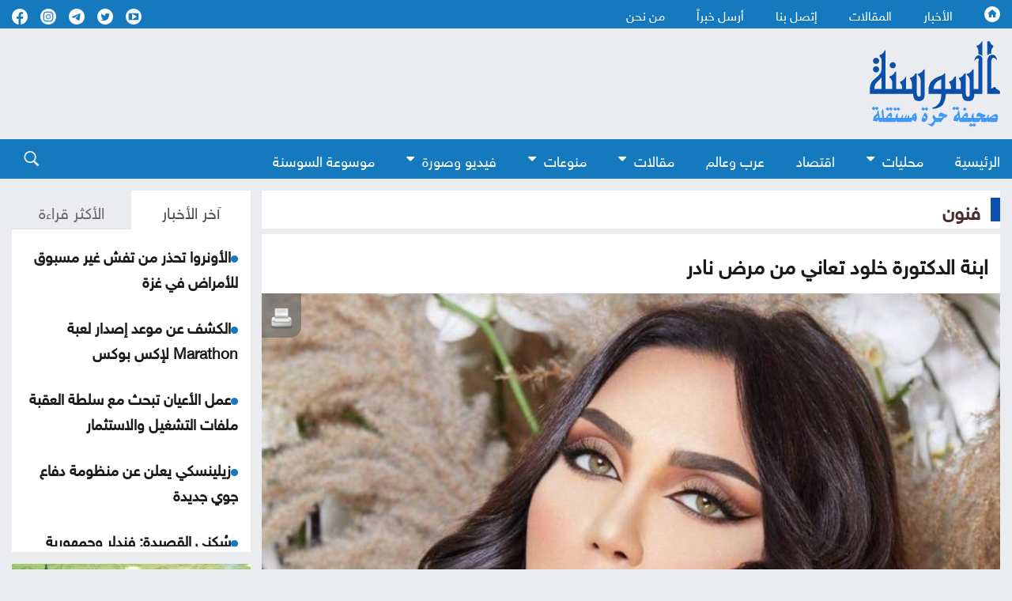

--- FILE ---
content_type: text/html; charset=utf-8
request_url: https://www.assawsana.com/article/614230
body_size: 11770
content:
<!DOCTYPE html>
<html lang="ar" dir="rtl">
	<head>
		<meta charset="utf-8">
		<meta http-equiv="Content-Type" content="text/html; charset=utf-8">
				<title>ابنة الدكتورة خلود تعاني من مرض نادر</title>
				<meta name="description" content="وكالات - السوسنة نشرت الفاشنيستا الكويتية الدكتورة خلود، صورة لطفلتها ليان وهي تتلقى العلاج اللازم في المستشفى بعد تعرضها لوعكة صحية بيّنت التحاليل الطبية وفحص الدم حيث أنها تعاني التهاباً حادّاً وارتفاعاً في عدد كريات الدم البيضاء.وطمأنت الفاشينيستا الكويتية متابعيها بصورة مع طفلتها وهي على سرير...	">
		<meta name="keywords" content="فن,الفاشينستا,الكويتية,خلود">
		<meta name="viewport" content="width=device-width, initial-scale=1, shrink-to-fit=no">
		<meta name="format-detection" content="telephone=no">
		<link rel="shortcut icon" type="image/x-icon" href="https://www.assawsana.com/templates/default/assets/images/favicon.ico">
		<meta http-equiv="content-language" content="ar-JO">
				<meta property='og:title' content='ابنة الدكتورة خلود تعاني من مرض نادر'>
		<meta property='og:url' content='https://www.assawsana.com/article/614230'>
		<meta property='og:type' content='article'>
		<meta property='og:description' content='وكالات - السوسنة نشرت الفاشنيستا الكويتية الدكتورة خلود، صورة لطفلتها ليان وهي تتلقى العلاج اللازم في المستشفى بعد تعرضها لوعكة صحية بيّنت التحاليل...'>
		<meta property='og:image' content='https://www.assawsana.com/image.php?token=919e0588cb11e5de0b2a8e72a7a70645&size=xxlarge'>
		<meta property='og:site_name' content='صحيفة السوسنة الأردنية'>
		<meta name="twitter:image" content="https://www.assawsana.com/image.php?token=919e0588cb11e5de0b2a8e72a7a70645&size=xxlarge">
		<meta name="twitter:card" content="summary_large_image" />
		<meta name="twitter:site" content="@assawsanaNews" />
		<meta name="twitter:creator" content="@assawsanaNews" />
		
		<link rel="image_src" href="https://www.assawsana.com/image.php?token=919e0588cb11e5de0b2a8e72a7a70645&size=xxlarge"/>
				
				
		<script type="application/ld+json">
			[{
				"@context": "http://schema.org",
				"@type": "NewsArticle",
				"@id": "https://www.assawsana.com/article/614230",
				"headline": "ابنة الدكتورة خلود تعاني من مرض نادر",
				"image": "https://www.assawsana.com/image.php?token=919e0588cb11e5de0b2a8e72a7a70645&size=xxlarge",
				"datePublished": "29-11-2023 06:58 PM",
				"dateModified": "29-11-2023 06:58 PM",
				"description": " وكالات - السوسنة - - نشرت الفاشنيستا الكويتية الدكتورة خلود، صورة لطفلتها ليان وهي تتلقى العلاج اللازم في المستشفى بعد تعرضها لوعكة صحية بيّنت التحاليل الطبية وفحص الدم حيث أنها تعاني التهاباً حادّاً وارتفاعاً في عدد كريات الدم البيضاء. - - وطمأنت الفاشينيستا الكويتية متابعيها بصورة مع طفلتها...",
				"keywords": "ابنة،الدكتورة،خلود،تعاني،من،مرض،نادر",
				"mainEntityOfPage": {
					"@type": "WebPage",
					"url": "https://www.assawsana.com/article/614230",
					"headline": "ابنة الدكتورة خلود تعاني من مرض نادر"
				}
			},
			{
				"@context": "http://schema.org",
				"@type": "BreadcrumbList",
				"itemListElement": [{
					"@type": "ListItem",
					"position": 1,
					"name": "الرئيسية",
					"item": "https://www.assawsana.com/"
				},
				{
					"@type": "ListItem",
					"position": 7,
					"name": "فنون",
					"item": "https://www.assawsana.com/category/7"
				}]
			}]
		</script>
		
				
		
		<!-- <link rel="canonical" href="https:/www.assawsana.com/article/614230" > -->
			<link rel="canonical" href="https://www.assawsana.com/article/614230" >
		
		<link rel="stylesheet" rel="preload" type="text/css" href="https://www.assawsana.com/styles/uhs.css?v=0.0003" as="style" onload="this.onload=null;this.rel='stylesheet'" />
		<link rel="stylesheet" rel="preload" type="text/css" href="https://www.assawsana.com/styles/bestaResponsiv.css?v=0.0003" as="style" onload="this.onload=null;this.rel='stylesheet'" />
		<link rel="stylesheet" rel="preload" type="text/css" href="https://www.assawsana.com/styles/comm.css?v=0.0002" as="style" onload="this.onload=null;this.rel='stylesheet'" />
		
		<link rel="preload" href="https://fonts.googleapis.com/css2?family=Amiri:wght@400;700&display=swap" rel="stylesheet" as="style" onload="this.onload=null;this.rel='stylesheet'" >
		<link rel="stylesheet" rel="preload" type="text/css" href="https://www.assawsana.com/templates/default/assets/css/style.min.css?v=0.00002" as="style" onload="this.onload=null;this.rel='stylesheet'" >
		<link rel="stylesheet" rel="preload" type="text/css" href="https://www.assawsana.com/templates/default/assets/css/custom_styles1.css?v=0.000005" as="style" onload="this.onload=null;this.rel='stylesheet'" >
		
		

<!-- Google tag (gtag.js) -->
<script async src="https://www.googletagmanager.com/gtag/js?id=G-HZQ31HJ0KC"></script>
<script>
  window.dataLayer = window.dataLayer || [];
  function gtag(){dataLayer.push(arguments);}
  gtag('js', new Date());

  gtag('config', 'G-HZQ31HJ0KC');
</script>


 <!-- Facebook Pixel Code -->
<script>
!function(f,b,e,v,n,t,s){if(f.fbq)return;n=f.fbq=function(){n.callMethod?
n.callMethod.apply(n,arguments):n.queue.push(arguments)};if(!f._fbq)f._fbq=n;
n.push=n;n.loaded=!0;n.version='2.0';n.queue=[];t=b.createElement(e);t.async=!0;
t.src=v;s=b.getElementsByTagName(e)[0];s.parentNode.insertBefore(t,s)}(window,
document,'script','//connect.facebook.net/en_US/fbevents.js');

fbq('init', '969477806422351');
fbq('track', "PageView");</script>
<noscript><img height="1" width="1" style="display:none"
src="https://www.facebook.com/tr?id=969477806422351&ev=PageView&noscript=1"
/></noscript>
<!-- End Facebook Pixel Code -->
 
  <!-- Facebook tags -->
  <div id="fb-root"></div>
<script>(function(d, s, id) {
  var js, fjs = d.getElementsByTagName(s)[0];
  if (d.getElementById(id)) return;
  js = d.createElement(s); js.id = id;
  js.src = "//connect.facebook.net/en_US/sdk.js#xfbml=1&appId=179796728840007&version=v2.0";
  fjs.parentNode.insertBefore(js, fjs);
}(document, 'script', 'facebook-jssdk'));</script>
<!-- End of facebook tags -->


<script src="https://cdn.onesignal.com/sdks/OneSignalSDK.js" async=""></script>
<script>
  window.OneSignal = window.OneSignal || [];
  OneSignal.push(function() {
    OneSignal.init({
      appId: "fa7a4613-9898-446e-9714-446c27a9e6bc",
    });
  });
</script>


<!-- wid_30 -->
		
		<script src="https://www.assawsana.com/templates/default/assets/js/custom1.js?0.01"></script>
		<script type='text/javascript' defer src='https://platform-api.sharethis.com/js/sharethis.js#property=62a862f905284b00197c5517&product=inline-share-buttons' async='async'></script>
	</head>
	<body>
		<script language="Javascript" type="text/javascript" defer src="https://www.assawsana.com/includes/js/ajaxer.js?v=0.000001"></script>
		<script language="Javascript" type="text/javascript" defer src="https://www.assawsana.com/includes/js/javascript.js?v=0.00038"></script>
		<script language="Javascript" type="text/javascript" defer  src="https://www.assawsana.com/includes/js/functions.js?v=0.00038"></script>
		
		<div id="wrapper">
			<header class="header">
				<div class="top-header blue_bg">				
					<div class="container d-flex justify-content-between align-items-center">
						<div class="top-menu">
							<ul class="d-flex">
								<li><a href="https://www.assawsana.com/home"><h1 class="hideElement">صحيفة السوسنة الأردنية</h1><img src="https://www.assawsana.com/templates/default/assets/images/home.svg" width="20" height="20" alt="صحيفة السوسنة الأردنية" /></a></li>
								<li><a href="https://www.assawsana.com/todaynews/news">الأخبار</a></li>
								<li><a href="https://www.assawsana.com/todaynews/article">المقالات</a></li>
								<li><a href="https://www.assawsana.com/contactus">إتصل بنا</a></li>
								<li><a href="https://www.assawsana.com/sendus">أرسل خبراً</a></li>
								<li><a href="https://www.assawsana.com/page/about_us">من نحن</a></li>
							</ul>
						</div>
						<ul class="social d-flex align-items-center">
							<li>
								<a target="_BLANK" href="https://www.youtube.com/user/JordanAssawsana"><img src="https://www.assawsana.com/templates/default/assets/images/yt-wht.svg" width="20" height="20" alt="Youtube" /></a>
							</li>
							<li>
								<a target="_BLANK" href="https://twitter.com/assawsanaNews"><img src="https://www.assawsana.com/templates/default/assets/images/tw-wht.svg" width="20" height="20" alt="twitter" /></a>
							</li>
							<li>
								<a target="_BLANK" href="https://t.me/assawsana"><img src="https://www.assawsana.com/templates/default/assets/images/tele-c.png" width="20" height="20" alt="telegram" /></a>
							</li>
							<li>
								<a target="_BLANK" href="https://www.instagram.com/assawsana/"><img src="https://www.assawsana.com/templates/default/assets/images/insta-c.png" width="20" height="20" alt="instagram" /></a>
							</li>
							<li>
								<a target="_BLANK" href="https://www.facebook.com/assawsana.2/"><img src="https://www.assawsana.com/templates/default/assets/images/fb-wht.svg" width="20" height="20" alt="facebook" /></a>
							</li>
							
						</ul>

					</div>
				</div>

				<div class="main-header">
					<div class="container d-flex justify-content-between align-items-center">
						<div class="logo">
							<a href="https://www.assawsana.com/home"><img src="https://www.assawsana.com/templates/default/assets/images/logo.svg" width="200" alt="صحيفة السوسنة الأردنية" /></a>
						</div>

						<div class="advertising">
							<div id="ads_1 ad_1" class="bestaAds_desktop"><div class=""><script async src="https://pagead2.googlesyndication.com/pagead/js/adsbygoogle.js?client=ca-pub-5272284855100638"
     crossorigin="anonymous"></script>
<!-- Negsh Ads -->
<ins class="adsbygoogle"
     style="display:inline-block;width:720px;height:90px"
     data-ad-client="ca-pub-5272284855100638"
     data-ad-slot="3425602675"></ins>
<script>
     (adsbygoogle = window.adsbygoogle || []).push({});
</script></div></div><div id="ads_1 ad_1" class="bestaAds_mobile"><div class=""><script async src="https://pagead2.googlesyndication.com/pagead/js/adsbygoogle.js"></script>

<ins class="adsbygoogle"
     style="display:inline-block;width:728px;height:90px"
     data-ad-client="ca-pub-5272284855100638"
     data-ad-slot="3425602675"></ins>
<script>
     (adsbygoogle = window.adsbygoogle || []).push({});
</script></div></div>
						</div>

						<!-- Hamburger Icon Start -->
						<div class="nav-icon1 main-nav">
							<span></span>
							<span></span>
							<span></span>
						</div>
						<!-- Hamburger Icon End -->
					</div>
				</div>

				<div class="search-sec blue_bg">
					<div class="container d-flex justify-content-between align-items-center">
						<!-- Hamburger Icon Start -->
						<div class="nav-icon1 search-nav">
							
						</div>
						<!-- Hamburger Icon End -->
						<div class="top-menu search-menu bottmenu">
						    <div class="social align-items-center show_on_mobile_only" style="text-align: center;">
								<div style="display:inline-block;">
									<a target="_BLANK" href="https://www.youtube.com/user/JordanAssawsana"><img src="https://www.assawsana.com/templates/default/assets/images/yt-wht.svg" width="32" height="32" alt="Youtube" /></a>
								</div>
								<div style="display:inline-block;">
									<a target="_BLANK" href="https://twitter.com/assawsanaNews"><img src="https://www.assawsana.com/templates/default/assets/images/tw-wht.svg" width="32" height="32" alt="twitter" /></a>
								</div>
								<div style="display:inline-block;">
									<a target="_BLANK" href="https://t.me/assawsana"><img src="https://www.assawsana.com/templates/default/assets/images/tele-c.png" width="32" height="32" alt="telegram" /></a>
								</div>
								<div style="display:inline-block;">
									<a target="_BLANK" href="https://www.instagram.com/assawsana/"><img src="https://www.assawsana.com/templates/default/assets/images/insta-c.png" width="32" height="32" alt="instagram" /></a>
								</div>
								<div style="display:inline-block;">
									<a target="_BLANK" href="https://www.facebook.com/assawsana.2/"><img src="https://www.assawsana.com/templates/default/assets/images/fb-wht.svg" width="32" height="32" alt="facebook" /></a>
								</div>
							</div>
							<ul class="d-flex">
								<li><a href="https://www.assawsana.com/home">الرئيسية</a></li>
								<li class="dropdown">
									<a class="dropbtn" href="#">محليات <i class="fa fa-caret-down arrbt"></i></a>
									<div class="dropdown-content">
										<a href="https://www.assawsana.com/category/16">أخبار البلد</a>
										<a href="https://www.assawsana.com/category/9">جامعات</a>
										<a href="https://www.assawsana.com/category/17">برلمان</a>
										<a href="https://www.assawsana.com/category/10">إضاءات</a>
										<a href="https://www.assawsana.com/category/8">مناسبات</a>
										<a href="https://www.assawsana.com/category/15">المجهر</a>
									</div>
								</li>
								<li><a href="https://www.assawsana.com/category/12">اقتصاد</a></li>
								<li><a href="https://www.assawsana.com/category/14">عرب وعالم</a></li>
								<li class="dropdown">
									<a class="dropbtn" href="#">مقالات <i class="fa fa-caret-down arrbt"></i></a>
									<div class="dropdown-content">
										<a href="https://www.assawsana.com/category/20">مقالات السوسنة</a>
										<a href="https://www.assawsana.com/category/24">كلمة المحرر</a>
										<a href="https://www.assawsana.com/category/11">مقال عربي</a>
										<a href="https://www.assawsana.com/category/19">ومضات</a>
									</div>
								</li>
								<li class="dropdown">
									<a class="dropbtn" href="#">منوعات <i class="fa fa-caret-down arrbt"></i></a>
									<div class="dropdown-content">
										<a href="https://www.assawsana.com/category/6">صحة وجمال</a>
										<a href="https://www.assawsana.com/category/13">أخبار الرياضة</a>
										<a href="https://www.assawsana.com/category/5">أخبار خفيفة</a>
										<a href="https://www.assawsana.com/category/7">فنون</a>
										<a href="https://www.assawsana.com/category/4">تكنولوجيا</a>
									</div>
								</li>
								<li class="dropdown">
									<a class="dropbtn" href="#">فيديو وصورة <i class="fa fa-caret-down arrbt"></i></a>
									<div class="dropdown-content">
										<a href="https://www.assawsana.com/videos/1">فيديو السوسنة</a>
										<a href="https://www.assawsana.com/img_category/2">لقطة اليوم</a>
									</div>
								</li>
								<li><a href="https://www.assawsana.com/category/37">موسوعة السوسنة</a></li>
								<li class="show_on_mobile_only"><a href="https://www.assawsana.com/contactus">إتصل بنا</a></li>
								<li class="show_on_mobile_only"><a href="https://www.assawsana.com/sendus">أرسل خبراً</a></li>
								<li class="show_on_mobile_only"><a href="https://www.assawsana.com/page/about_us">من نحن</a></li>
							</ul>
						</div>
						<div class="searchicon">
							<div class="search_ico">
								<img src="https://www.assawsana.com/templates/default/assets/images/search.svg" width="20" height="20" alt="search" />
							</div>
							<div class="search-form">
								<form method="get" id="searchForm" action="https://www.assawsana.com/index.php?page=search">
									<input type="hidden" name="page" value="search">
									<input type="hidden" name="pn" value="1">
										<input type="search" name="s" placeholder="كلمة البحث ...">
										<input type="submit" value="search" />
								</form>
								<form>
									<input type="search" placeholder="بحث" />
									<input type="submit" value="search" />
								</form>
							</div>
						</div>
					</div>
				</div>
				
							</header>
			<div class="main-content">
				<div class="container">
					<div class="row parliament-row forces-sec  pb-0">
						<div class="col-xl-9 parliament-right">
							<div class="head-sec d-flex align-items-center">
								<h3>
									<a href="https://www.assawsana.com/category/7">فنون</a>
								</h3>
							</div>
							<div class="news-wrap">
								<div class="h-100">
									<div class="padding15px whiteBG">
										<div>
											<h3 class="articleMainTitle">ابنة الدكتورة خلود تعاني من مرض نادر</h3>
										</div>
									</div>
									<div class="whiteBG relativePos">
										<div class="NewsShare">
											<!-- ShareThis BEGIN --><div class="sharethis-inline-share-buttons"></div><!-- ShareThis END -->
											<span class="printIcon"><a href="https://www.assawsana.com/print.php?id=614230" target="_blank"><img src="https://www.assawsana.com/templates/default/img/print-icon.png" width="30" height="30" /></a></span>
										</div>
										<img class="articleMainPic" src="https://www.assawsana.com/image.php?token=919e0588cb11e5de0b2a8e72a7a70645&size=xxlarge" height="100%" width="100%" alt="ابنة الدكتورة خلود تعاني من مرض نادر" title="ابنة الدكتورة خلود تعاني من مرض نادر" />
										<div style="font-weight: bold;color: #0D088B;max-width: 100%;margin-right: 0px;font-family: tahoma;font-size: 19px;padding: 2px;text-align: center;background: #f1f1f1;font-family: 'HelveticaNeueReg', 'HelveticaNeueLight', Helvetica;">الدكتورة خلود</div>
										<div>
											<p class="articleMainDate padding15px "><img src="https://www.assawsana.com/templates/default/assets/images/time.png" width="17" height="17" style="width: 17px;height: auto;vertical-align: top;"> 29-11-2023 06:58 PM </p> 
										</div>
									</div>
									<div class="padding15px whiteBG">
										<div>
																						<div class="contPading">
												<div class="adsContiner2">
													<div id="ads_17 ad_23" class="bestaAds_desktop"><div class="adClass1"><script async src="https://pagead2.googlesyndication.com/pagead/js/adsbygoogle.js?client=ca-pub-5272284855100638"
     crossorigin="anonymous"></script>
<!-- Responsive Ad's -->
<ins class="adsbygoogle"
     style="display:block"
     data-ad-client="ca-pub-5272284855100638"
     data-ad-slot="8659534603"
     data-ad-format="auto"
     data-full-width-responsive="true"></ins>
<script>
     (adsbygoogle = window.adsbygoogle || []).push({});
</script></div></div><div id="ads_17 ad_23" class="bestaAds_mobile"><div class="adClass1"><script async src="//pagead2.googlesyndication.com/pagead/js/adsbygoogle.js"></script>
<ins class="adsbygoogle"
     style="display:block"
     data-ad-client="ca-pub-5272284855100638"
     data-ad-slot="8659534603"
     data-ad-format="auto"></ins>
<script>
(adsbygoogle = window.adsbygoogle || []).push({});
</script></div></div>
												</div>
											</div>
																						<div class="articleMainContent">
												<div></div>
												<div id="newsContent">
													<p class="newsPrefix"> </p><p><span style="color: #3366ff;"><strong>وكالات - السوسنة </strong></span><br /><br />نشرت الفاشنيستا الكويتية الدكتورة خلود، صورة لطفلتها ليان وهي تتلقى العلاج اللازم في المستشفى بعد تعرضها لوعكة صحية بيّنت التحاليل الطبية وفحص الدم حيث أنها تعاني التهاباً حادّاً وارتفاعاً في عدد كريات الدم البيضاء.<br /><br />وطمأنت الفاشينيستا الكويتية متابعيها بصورة مع طفلتها وهي على سرير المرض، وأرفقتها بهذا الدعاء: "اللهم لا تختبر صبرنا في صحة من نحب...". <br /><br />وكانت خلود قد كشفت تفاصيل مرض ابنتها والأعراض التي عانت منها عبر حسابها في "سناب شات"، مشيرةً إلى أن الطفلة عانت في البداية ارتفاعاً كبيراً في الحرارة، وصل إلى 41 درجة، على الرغم من إعطائها أدوية خافضة للحرارة، وبدأت بعدها بالسعال .  </p><p><img src="https://www.assawsana.com/image.php?token=406fd347b4fe07ac389806328e8ed6c9&amp;size=medium" style="width: 280px;" /><br /><br />وأضافت: "بدأت بعدها ملاحظة أعراض أخرى عليها، من بينها ظهور حساسية على شكل حبوب صغيرة على كامل جسمها، خاصةً في يديها وقدميها، واحمرار وانتفاخ اللسان، وانتفاخ وتشقق الشفتين، واحمرار العينين، وانتفاخ في منطقة الرقبة، فسارعنا الى نقلها إلى المستشفى حيث أُجري لها العديد من التحاليل، وتبين من فحص الدم ارتفاع عدد كريات الدم البيضاء، ما يعني معاناتها من التهاب حاد. وخضعت أيضاً لفحص للقلب، لأن مرض كاواساكي يؤثر في القلب بسبب انقباض الشرايين، وفي حال كانت المؤشرات سلبية عليها البدء بتلقي علاج بالوريد".<br /><br />يُذكر أن مرض "كاواساكي" أو متلازمة العقدة الليمفاوية المخاطية الجلدية هو مرض نادر يصيب الأطفال الصغار، ويتسبب في التهاب الأوعية الدموية لديهم. ويُعد أحد الأسباب الرئيسة لأمراض القلب لدى الأطفال، ولكن يمكن الأطباء علاجه إذا تم اكتشافه مبكراً، حيث يتعافى معظم الأطفال منه من دون أي مشاكل .  </p><p>إقرأ المزيد :   </p><ul class="loddi_more_related"><li><a style="text-decoration: none;" href="https://www.assawsana.com/article/594002">الدكتورة خلود توجه للأردن كلاما ناريا .. والأردنيون يردّون</a></li><li><a style="text-decoration: none;" href="https://www.assawsana.com/article/591189">بعد إجراء عملية تجميل بمنطقة حساسة الدكتورة خلود تحرج زوجها الأردني</a></li><li><a style="text-decoration: none;" href="https://www.assawsana.com/article/563931">ما السر وراء غياب الدكتورة خلود؟</a></li></ul>
												</div>
												<br />
												<div class="articleMainVideos"></div>
												<br />
												<div class="articleMainImages">	<div class="imgElement">
		<img src="https://www.assawsana.com/image.php?token=406fd347b4fe07ac389806328e8ed6c9&size=" />
	</div>
</div>
												
												<div>
												<!-- ShareThis BEGIN --><div class="sharethis-inline-reaction-buttons"></div><!-- ShareThis END -->
												</div>
																																																</div>
											
																						<div class="contPading">
												<div class="adsContiner2">
													<div id="ads_18 ad_17" class="bestaAds_desktop"><div class="adClass1"><script async src="https://pagead2.googlesyndication.com/pagead/js/adsbygoogle.js"></script>

<ins class="adsbygoogle"
     style="display:inline-block;width:728px;height:90px"
     data-ad-client="ca-pub-5272284855100638"
     data-ad-slot="3425602675"></ins>
<script>
     (adsbygoogle = window.adsbygoogle || []).push({});
</script></div></div><div id="ads_18 ad_17" class="bestaAds_tab"><div class="adClass1"><script async='async' src='https://www.googletagservices.com/tag/js/gpt.js'></script>
<script>
  var googletag = googletag || {};
  googletag.cmd = googletag.cmd || [];
</script>

<script>
  googletag.cmd.push(function() {
    googletag.defineSlot('/106735222/Assawsane_300x250_2', [300, 250], 'div-gpt-ad-1539714562411-0').addService(googletag.pubads());
    googletag.pubads().enableSingleRequest();
    googletag.pubads().collapseEmptyDivs();
    googletag.enableServices();
  });
</script>
<!-- /106735222/Assawsane_300x250_2 -->
<div id='div-gpt-ad-1539714562411-0' style='height:250px; width:300px;'>
<script>
googletag.cmd.push(function() { googletag.display('div-gpt-ad-1539714562411-0'); });
</script>
</div></div></div><div id="ads_18 ad_17" class="bestaAds_mobile"><div class="adClass1"><script async='async' src='https://www.googletagservices.com/tag/js/gpt.js'></script>
<script>
  var googletag = googletag || {};
  googletag.cmd = googletag.cmd || [];
</script>

<script>
  googletag.cmd.push(function() {
    googletag.defineSlot('/106735222/Assawsane_300x250_2', [300, 250], 'div-gpt-ad-1539714562411-0').addService(googletag.pubads());
    googletag.pubads().enableSingleRequest();
    googletag.pubads().collapseEmptyDivs();
    googletag.enableServices();
  });
</script>
<!-- /106735222/Assawsane_300x250_2 -->
<div id='div-gpt-ad-1539714562411-0' style='height:250px; width:300px;'>
<script>
googletag.cmd.push(function() { googletag.display('div-gpt-ad-1539714562411-0'); });
</script>
</div></div></div><div id="ads_18 ad_37" style="display: inline-block;vertical-align: top;"><div class="adClass1"><div class="JC-WIDGET-DMROOT" data-widget-id="d82595df52ae70ee165572ff6b077a31"></div>
<script type="text/javascript" async="async" src="https://static.jubnaadserve.com/api/widget.js"></script></div></div>
												</div>
											</div>
																						
											<div class="marginTop15px">
												<div class="innerNewsContent">
													<div><div class="news-details white-block padding-10">
	<h2 class="commentHeader">تعليقات القراء</h2>
	<div class="reader-comment-content-main">
		
		<a name="show_comments"></a>
				
						
					<div class="comment-through-title-with-date" style="height:auto;">
				<div style="padding: 4px;text-align: center;line-height: 31px;">
					لا يوجد تعليقات
				</div>
			</div>
			<br />
		
			</div>

	<br />

	<h2 class="commentHeader">أكتب تعليقا</h2>
	
	<div>
		<div id="add_comment_msg" style="display:none;font-size: 14px;line-height: 22px;margin: 10px;"></div>
		<div id="add_comment_box">
			<a name="add_reply"></a>
							<div class="comment-through-title-with-date" style="height:auto;">
					<div style="padding: 4px;text-align: center;line-height: 31px;">
						لا يمكن اضافة تعليق جديد
					</div>
				</div>
					</div>
	</div>


</div>

<br />

<script language="javascript">
	$(document).ready(function () {         
		$("#comment_comment").bind('paste', function (e) {
			setTimeout(function () { DisplayPastedData(); }, 100);
		});
	});
	
	function DisplayPastedData() {
		var data = $("#comment_comment").val();
		textCounter(comment_comment,document.getElementById('remLen').value, );
		//alert('input pasted ' + data);
	}
</script>
<script language="javascript">
	function comment_reply(id){
		//alert(id);
		document.getElementById('comment_parent').value=id;
		document.getElementById('replyieron').innerHTML=document.getElementById('commentor_'+id).innerHTML;
		document.getElementById('replier').style.display='';
	}
	function comment_unreply(){
		//alert(id);
		document.getElementById('comment_parent').value='';
		document.getElementById('replier').style.display='none';
	}
</script>
<script type="text/javascript">

	function textCounter(field, countfield, maxlimit) {
		if (field.value.length > maxlimit)
			field.value = field.value.substring(0, maxlimit);
		else
			document.getElementById('remLen').innerText = maxlimit - field.value.length;
		//   countfield.value = maxlimit - field.value.length;
	}

</script>
</div>
												</div>
											</div>
										</div>
									</div>
									
																		<div class="contPading">
										<div class="adsContiner2">
											<div id="ads_20 ad_28" class="bestaAds_desktop"><div class="adClass1"><script async src="https://pagead2.googlesyndication.com/pagead/js/adsbygoogle.js?client=ca-pub-5272284855100638"
     crossorigin="anonymous"></script>
<!-- Responsive Ad's -->
<ins class="adsbygoogle"
     style="display:block"
     data-ad-client="ca-pub-5272284855100638"
     data-ad-slot="8659534603"
     data-ad-format="auto"
     data-full-width-responsive="true"></ins>
<script>
     (adsbygoogle = window.adsbygoogle || []).push({});
</script></div></div><div id="ads_20 ad_28" class="bestaAds_mobile"><div class="adClass1"><script async src="//pagead2.googlesyndication.com/pagead/js/adsbygoogle.js"></script>
<ins class="adsbygoogle"
     style="display:block"
     data-ad-client="ca-pub-5272284855100638"
     data-ad-slot="8659534603"
     data-ad-format="auto"></ins>
<script>
(adsbygoogle = window.adsbygoogle || []).push({});
</script></div></div>
										</div>
									</div>
																		
								</div>
							</div>
						</div>
						
						<div class="col-xl-3 parliament-left">
														<div class="sideBarLeft">
								<div class="tabs-sec marginBottom15px">
									<ul class="nav nav-tabs" id="myTab" role="tablist">
										<li class="nav-item" role="presentation">
											<button class="nav-link active" id="news-tab" data-bs-toggle="tab" data-bs-target="#news" type="button" role="tab" aria-controls="news" aria-selected="true">آخر الأخبار</button>
										</li>
										<li class="nav-item" role="presentation">
											<button class="nav-link" id="read-tab" data-bs-toggle="tab" data-bs-target="#read" type="button" role="tab" aria-controls="read" aria-selected="false">الأكثر قراءة</button>
										</li>
									</ul>
									<div class="tab-content" id="myTabContent">
										<div class="tab-pane fade show active" id="news" role="tabpanel" aria-labelledby="news-tab">
											<div class="content-in" id="style-7">
												<p><img class="lozad" data-src="https://www.assawsana.com/templates/default/assets/images/doti.png" src="https://www.assawsana.com/templates/default/assets/images/doti.png" class="newsDot" width="9" height="9" /><a href="https://www.assawsana.com/article/707840">الأونروا تحذر من تفش غير مسبوق للأمراض في غزة</a></p> <p><img class="lozad" data-src="https://www.assawsana.com/templates/default/assets/images/doti.png" src="https://www.assawsana.com/templates/default/assets/images/doti.png" class="newsDot" width="9" height="9" /><a href="https://www.assawsana.com/article/707839">الكشف عن موعد إصدار لعبة Marathon لإكس بوكس</a></p> <p><img class="lozad" data-src="https://www.assawsana.com/templates/default/assets/images/doti.png" src="https://www.assawsana.com/templates/default/assets/images/doti.png" class="newsDot" width="9" height="9" /><a href="https://www.assawsana.com/article/707838">عمل الأعيان تبحث مع سلطة العقبة ملفات التشغيل والاستثمار</a></p> <p><img class="lozad" data-src="https://www.assawsana.com/templates/default/assets/images/doti.png" src="https://www.assawsana.com/templates/default/assets/images/doti.png" class="newsDot" width="9" height="9" /><a href="https://www.assawsana.com/article/707837">زيلينسكي يعلن عن منظومة دفاع جوي جديدة</a></p> <p><img class="lozad" data-src="https://www.assawsana.com/templates/default/assets/images/doti.png" src="https://www.assawsana.com/templates/default/assets/images/doti.png" class="newsDot" width="9" height="9" /><a href="https://www.assawsana.com/article/707836">سُكنى القصيدة: فندلر وجمهورية الشعر</a></p> <p><img class="lozad" data-src="https://www.assawsana.com/templates/default/assets/images/doti.png" src="https://www.assawsana.com/templates/default/assets/images/doti.png" class="newsDot" width="9" height="9" /><a href="https://www.assawsana.com/article/707835">أمريكي يحلّ بالجزائر …ويكتشف حياة خفيّة</a></p> <p><img class="lozad" data-src="https://www.assawsana.com/templates/default/assets/images/doti.png" src="https://www.assawsana.com/templates/default/assets/images/doti.png" class="newsDot" width="9" height="9" /><a href="https://www.assawsana.com/article/707834">أحمد فهمي وهنا الزاهد يتصالحان بعد Joy Awards</a></p> <p><img class="lozad" data-src="https://www.assawsana.com/templates/default/assets/images/doti.png" src="https://www.assawsana.com/templates/default/assets/images/doti.png" class="newsDot" width="9" height="9" /><a href="https://www.assawsana.com/article/707833">نادين نسيب نجيم وظافر العابدين خارج سباق رمضان 2026</a></p> <p><img class="lozad" data-src="https://www.assawsana.com/templates/default/assets/images/doti.png" src="https://www.assawsana.com/templates/default/assets/images/doti.png" class="newsDot" width="9" height="9" /><a href="https://www.assawsana.com/article/707832">منشور مفبرك يزج هاندا أرتشيل بخلاف مع شاروخان</a></p> <p><img class="lozad" data-src="https://www.assawsana.com/templates/default/assets/images/doti.png" src="https://www.assawsana.com/templates/default/assets/images/doti.png" class="newsDot" width="9" height="9" /><a href="https://www.assawsana.com/article/707831">النائب القباعي يعتذر عن تصريحاته فيما يتعلق بفاقد الكهرباء</a></p> <p><img class="lozad" data-src="https://www.assawsana.com/templates/default/assets/images/doti.png" src="https://www.assawsana.com/templates/default/assets/images/doti.png" class="newsDot" width="9" height="9" /><a href="https://www.assawsana.com/article/707830">هبة السيسي تكشف إصابتها بالسرطان بعد عملية جراحية </a></p> <p><img class="lozad" data-src="https://www.assawsana.com/templates/default/assets/images/doti.png" src="https://www.assawsana.com/templates/default/assets/images/doti.png" class="newsDot" width="9" height="9" /><a href="https://www.assawsana.com/article/707829">هيفاء وهبي تخطف الأنظار بفستان أسود جريء  ..  صور</a></p> <p><img class="lozad" data-src="https://www.assawsana.com/templates/default/assets/images/doti.png" src="https://www.assawsana.com/templates/default/assets/images/doti.png" class="newsDot" width="9" height="9" /><a href="https://www.assawsana.com/article/707828">كواليس Joy Awards  ..  فنان العرب يحاصر رامز </a></p> <p><img class="lozad" data-src="https://www.assawsana.com/templates/default/assets/images/doti.png" src="https://www.assawsana.com/templates/default/assets/images/doti.png" class="newsDot" width="9" height="9" /><a href="https://www.assawsana.com/article/707827">المغرب يوقف 18 مشجعًا سنغاليًا وجزائريًا بتهمة الشغب في كأس أمم إفريقيا</a></p> <p><img class="lozad" data-src="https://www.assawsana.com/templates/default/assets/images/doti.png" src="https://www.assawsana.com/templates/default/assets/images/doti.png" class="newsDot" width="9" height="9" /><a href="https://www.assawsana.com/article/707826">فستان نيكولا جبران الأسود يشعل المقارنة بين إليسا ونانسي عجرم</a></p> <!-- wid_22 -->
											</div>
										</div>
										<div class="tab-pane fade" id="read" role="tabpanel" aria-labelledby="read-tab">
											<div class="content-in" id="style-7">
												<p><img src="https://www.assawsana.com/templates/default/assets/images/doti.png" class="newsDot" width="9" height="9" /><a href="https://www.assawsana.com/article/458127">طريقة تحضير الكبة النية</a></p> <p><img src="https://www.assawsana.com/templates/default/assets/images/doti.png" class="newsDot" width="9" height="9" /><a href="https://www.assawsana.com/article/458129">طريقة عمل اللزاقيات</a></p> <p><img src="https://www.assawsana.com/templates/default/assets/images/doti.png" class="newsDot" width="9" height="9" /><a href="https://www.assawsana.com/article/458126">طريقة عمل الشيشبرك</a></p> <p><img src="https://www.assawsana.com/templates/default/assets/images/doti.png" class="newsDot" width="9" height="9" /><a href="https://www.assawsana.com/article/676715">إنشاء حساب أبل ستور مجاني</a></p> <p><img src="https://www.assawsana.com/templates/default/assets/images/doti.png" class="newsDot" width="9" height="9" /><a href="https://www.assawsana.com/article/458132">طريقة تحضير المرقوق باللحم والخضار</a></p> <p><img src="https://www.assawsana.com/templates/default/assets/images/doti.png" class="newsDot" width="9" height="9" /><a href="https://www.assawsana.com/article/676718">كيفية عمل حساب على جوجل بلاي</a></p> <p><img src="https://www.assawsana.com/templates/default/assets/images/doti.png" class="newsDot" width="9" height="9" /><a href="https://www.assawsana.com/article/676720">أفضل البنوك الإلكترونية</a></p> <p><img src="https://www.assawsana.com/templates/default/assets/images/doti.png" class="newsDot" width="9" height="9" /><a href="https://www.assawsana.com/article/676719">فوائد التعليم الإلكتروني</a></p> <p><img src="https://www.assawsana.com/templates/default/assets/images/doti.png" class="newsDot" width="9" height="9" /><a href="https://www.assawsana.com/article/707044">مدعوون لاجراء المقابلات الشخصية في وزارة الأوقاف ..  أسماء</a></p> <p><img src="https://www.assawsana.com/templates/default/assets/images/doti.png" class="newsDot" width="9" height="9" /><a href="https://www.assawsana.com/article/707182">مدعوون لمقابلات شخصية لغايات التعيين ..  أسماء</a></p> <p><img src="https://www.assawsana.com/templates/default/assets/images/doti.png" class="newsDot" width="9" height="9" /><a href="https://www.assawsana.com/article/707263">رفض استقبال السفير الأمريكي في بيت عزاء عبدالله الضمور</a></p> <p><img src="https://www.assawsana.com/templates/default/assets/images/doti.png" class="newsDot" width="9" height="9" /><a href="https://www.assawsana.com/article/707129">واشنطن تصنّف الإخوان إرهابيين: ماذا يعني القرار للأردن </a></p> <p><img src="https://www.assawsana.com/templates/default/assets/images/doti.png" class="newsDot" width="9" height="9" /><a href="https://www.assawsana.com/article/707212">عام 2025 أكثر ثالث عام حرارة على الإطلاق</a></p> <p><img src="https://www.assawsana.com/templates/default/assets/images/doti.png" class="newsDot" width="9" height="9" /><a href="https://www.assawsana.com/article/707249">الطاقة النيابية تدرس مقترحات لتقليل كلفة الكهرباء</a></p> <p><img src="https://www.assawsana.com/templates/default/assets/images/doti.png" class="newsDot" width="9" height="9" /><a href="https://www.assawsana.com/article/707390">جيوبوليتيك الشاشات</a></p> <!-- wid_23 -->
											</div>
										</div>
									</div>
								</div>
								
								<div class="marginBottom15px">
																		<div class="contPading">
										<div class="adsContiner3">
											<div id="ads_14 ad_34" style="display: inline-block;vertical-align: top;"><div class="adClass2"><a href="https://www.assawsana.com/ad/34" target="_blank">	<img src="https://www.assawsana.com/image.php?token=6f71fdfc581b9f2a7299c0dd525b8e8f&size=" width="420" height="70" alt="ad"></a></div></div>
										</div>
									</div>
																	</div>
							</div>
							
							<div class="head-sec d-flex align-items-center sideBarLeft">
								<h3>
									<a href="#">إقرأ ايضا</a>
								</h3>
							</div>
							<div class="news-wrap innerPages marginBottom15px sideBarLeft">
								<ul>
									<li class="d-flex align-items-center">
	<div class="news-txt">
		<p><a href="https://www.assawsana.com/article/707834">أحمد فهمي وهنا الزاهد يتصالحان بعد Joy Awards</a></p> 
	</div>
	<div class="news-icon">
		<a href="https://www.assawsana.com/article/707834"><img class="lozad" data-src="https://www.assawsana.com/image.php?token=6dcd2d31241322153511340f896380cc&size=custom&d=100-70" alt="أحمد فهمي وهنا الزاهد يتصالحان بعد Joy Awards" width="100" height="70"></a>
	</div>
</li><li class="d-flex align-items-center">
	<div class="news-txt">
		<p><a href="https://www.assawsana.com/article/707833">نادين نسيب نجيم وظافر العابدين خارج سباق رمضان 2026</a></p> 
	</div>
	<div class="news-icon">
		<a href="https://www.assawsana.com/article/707833"><img class="lozad" data-src="https://www.assawsana.com/image.php?token=6f09f885874db8382ffc7ad2a1b3a7cd&size=custom&d=100-70" alt="نادين نسيب نجيم وظافر العابدين خارج سباق رمضان 2026" width="100" height="70"></a>
	</div>
</li><li class="d-flex align-items-center">
	<div class="news-txt">
		<p><a href="https://www.assawsana.com/article/707832">منشور مفبرك يزج هاندا أرتشيل بخلاف مع شاروخان</a></p> 
	</div>
	<div class="news-icon">
		<a href="https://www.assawsana.com/article/707832"><img class="lozad" data-src="https://www.assawsana.com/image.php?token=99a2dd1725a8a169d5b215f97fcf7552&size=custom&d=100-70" alt="منشور مفبرك يزج هاندا أرتشيل بخلاف مع شاروخان" width="100" height="70"></a>
	</div>
</li><li class="d-flex align-items-center">
	<div class="news-txt">
		<p><a href="https://www.assawsana.com/article/707830">هبة السيسي تكشف إصابتها بالسرطان بعد عملية جراحية </a></p> 
	</div>
	<div class="news-icon">
		<a href="https://www.assawsana.com/article/707830"><img class="lozad" data-src="https://www.assawsana.com/image.php?token=2ff48b8d9f8a63717c5ed1b42d263f06&size=custom&d=100-70" alt="هبة السيسي تكشف إصابتها بالسرطان بعد عملية جراحية " width="100" height="70"></a>
	</div>
</li><li class="d-flex align-items-center">
	<div class="news-txt">
		<p><a href="https://www.assawsana.com/article/707829">هيفاء وهبي تخطف الأنظار بفستان أسود جريء  ..  صور</a></p> 
	</div>
	<div class="news-icon">
		<a href="https://www.assawsana.com/article/707829"><img class="lozad" data-src="https://www.assawsana.com/image.php?token=c385861ee2b3c6dea250646d4bbe32f5&size=custom&d=100-70" alt="هيفاء وهبي تخطف الأنظار بفستان أسود جريء  ..  صور" width="100" height="70"></a>
	</div>
</li><li class="d-flex align-items-center">
	<div class="news-txt">
		<p><a href="https://www.assawsana.com/article/707828">كواليس Joy Awards  ..  فنان العرب يحاصر رامز </a></p> 
	</div>
	<div class="news-icon">
		<a href="https://www.assawsana.com/article/707828"><img class="lozad" data-src="https://www.assawsana.com/image.php?token=a6701e170d8271d60b78afb3d937f1a9&size=custom&d=100-70" alt="كواليس Joy Awards  ..  فنان العرب يحاصر رامز " width="100" height="70"></a>
	</div>
</li><li class="d-flex align-items-center">
	<div class="news-txt">
		<p><a href="https://www.assawsana.com/article/707826">فستان نيكولا جبران الأسود يشعل المقارنة بين إليسا ونانسي عجرم</a></p> 
	</div>
	<div class="news-icon">
		<a href="https://www.assawsana.com/article/707826"><img class="lozad" data-src="https://www.assawsana.com/image.php?token=f3b5287082b5bbdf2e6a0a8d134b4af4&size=custom&d=100-70" alt="فستان نيكولا جبران الأسود يشعل المقارنة بين إليسا ونانسي عجرم" width="100" height="70"></a>
	</div>
</li><li class="d-flex align-items-center">
	<div class="news-txt">
		<p><a href="https://www.assawsana.com/article/707661">رحيل الفنان المصري محمود بشير بعد صراع مع المرض</a></p> 
	</div>
	<div class="news-icon">
		<a href="https://www.assawsana.com/article/707661"><img class="lozad" data-src="https://www.assawsana.com/image.php?token=91d15934da66740cbe8f156e7796daf2&size=custom&d=100-70" alt="رحيل الفنان المصري محمود بشير بعد صراع مع المرض" width="100" height="70"></a>
	</div>
</li><li class="d-flex align-items-center">
	<div class="news-txt">
		<p><a href="https://www.assawsana.com/article/707653">Joy Awards 2026  ..  ليلة التتويج الأكبر لصنّاع الترفيه </a></p> 
	</div>
	<div class="news-icon">
		<a href="https://www.assawsana.com/article/707653"><img class="lozad" data-src="https://www.assawsana.com/image.php?token=f450cfbef00ca61f07b2ea5ef3af2c2f&size=custom&d=100-70" alt="Joy Awards 2026  ..  ليلة التتويج الأكبر لصنّاع الترفيه " width="100" height="70"></a>
	</div>
</li><li class="d-flex align-items-center">
	<div class="news-txt">
		<p><a href="https://www.assawsana.com/article/707429">اتحاد القيصر للآداب والفنون ينظم أمسية شعرية عربية</a></p> 
	</div>
	<div class="news-icon">
		<a href="https://www.assawsana.com/article/707429"><img class="lozad" data-src="https://www.assawsana.com/image.php?token=bc3f6b6aa090b98a8b7c753e11c50339&size=custom&d=100-70" alt="اتحاد القيصر للآداب والفنون ينظم أمسية شعرية عربية" width="100" height="70"></a>
	</div>
</li><!-- wid_24 -->									
								</ul>
							</div>
							
							<div class="marginBottom15px">
																<div class="contPading">
									<div class="adsContiner3">
										<div id="ads_15 ad_31" class="bestaAds_desktop"><div class="adClass2"><script async src="https://pagead2.googlesyndication.com/pagead/js/adsbygoogle.js?client=ca-pub-5272284855100638"
     crossorigin="anonymous"></script>
<!-- Responsive Ad's -->
<ins class="adsbygoogle"
     style="display:block"
     data-ad-client="ca-pub-5272284855100638"
     data-ad-slot="8659534603"
     data-ad-format="auto"
     data-full-width-responsive="true"></ins>
<script>
     (adsbygoogle = window.adsbygoogle || []).push({});
</script></div></div><div id="ads_15 ad_31" class="bestaAds_tab"><div class="adClass2"></div></div><div id="ads_15 ad_31" class="bestaAds_mobile"><div class="adClass2"><script async src="https://pagead2.googlesyndication.com/pagead/js/adsbygoogle.js?client=ca-pub-5272284855100638"
     crossorigin="anonymous"></script>
<!-- Responsive Ad's -->
<ins class="adsbygoogle"
     style="display:block"
     data-ad-client="ca-pub-5272284855100638"
     data-ad-slot="8659534603"
     data-ad-format="auto"
     data-full-width-responsive="true"></ins>
<script>
     (adsbygoogle = window.adsbygoogle || []).push({});
</script></div></div>
									</div>
								</div>
															</div>
							
							<div class="head-sec d-flex align-items-center sideBarLeft">
								<h3>
									<a href="https://www.assawsana.com/category/5">أخبار خفيفة</a>	
								</h3>
							</div>
							<div class="news-wrap innerPages marginBottom15px sideBarLeft">
								<ul>
									<li class="d-flex align-items-center">
	<div class="news-txt">
		<p><a href="https://www.assawsana.com/article/707819">المحكمة الابتدائية بالرباط تقضي بسجن تيك توكر جزائري 3 أشهر </a></p> 
	</div>
	<div class="news-icon">
		<a href="https://www.assawsana.com/article/707819"><img class="lozad" data-src="https://www.assawsana.com/image.php?token=ae52af8de21dcea41fa6b67211e2e9ec&size=custom&d=100-70" alt="المحكمة الابتدائية بالرباط تقضي بسجن تيك توكر جزائري 3 أشهر " width="100" height="70" ></a>
	</div>
</li><li class="d-flex align-items-center">
	<div class="news-txt">
		<p><a href="https://www.assawsana.com/article/707811">جريمة مروعة  ..  رجل يقتل 3 سياح بإطلاق نار عشوائي في فلوريدا</a></p> 
	</div>
	<div class="news-icon">
		<a href="https://www.assawsana.com/article/707811"><img class="lozad" data-src="https://www.assawsana.com/image.php?token=50c986ae23694e9a5262b0715e645140&size=custom&d=100-70" alt="جريمة مروعة  ..  رجل يقتل 3 سياح بإطلاق نار عشوائي في فلوريدا" width="100" height="70" ></a>
	</div>
</li><li class="d-flex align-items-center">
	<div class="news-txt">
		<p><a href="https://www.assawsana.com/article/707791">جدل واسع بعد ظهور مشاهير يرقصون على أغنية نازية محظورة في ميامي</a></p> 
	</div>
	<div class="news-icon">
		<a href="https://www.assawsana.com/article/707791"><img class="lozad" data-src="https://www.assawsana.com/image.php?token=6287784c268a438090fdacb0e1df0de5&size=custom&d=100-70" alt="جدل واسع بعد ظهور مشاهير يرقصون على أغنية نازية محظورة في ميامي" width="100" height="70" ></a>
	</div>
</li><li class="d-flex align-items-center">
	<div class="news-txt">
		<p><a href="https://www.assawsana.com/article/707789">هجوم قرش يصيب فتى أسترالي في مرفأ سيدني</a></p> 
	</div>
	<div class="news-icon">
		<a href="https://www.assawsana.com/article/707789"><img class="lozad" data-src="https://www.assawsana.com/image.php?token=987ca654c4ff1076c97f43ae6878dd29&size=custom&d=100-70" alt="هجوم قرش يصيب فتى أسترالي في مرفأ سيدني" width="100" height="70" ></a>
	</div>
</li><li class="d-flex align-items-center">
	<div class="news-txt">
		<p><a href="https://www.assawsana.com/article/707783">بريطانيا تسحب الجنسية من ناشط كروي مقيم بروسيا</a></p> 
	</div>
	<div class="news-icon">
		<a href="https://www.assawsana.com/article/707783"><img class="lozad" data-src="https://www.assawsana.com/image.php?token=39b43fe39ca3b7d6dc59267750fdb3be&size=custom&d=100-70" alt="بريطانيا تسحب الجنسية من ناشط كروي مقيم بروسيا" width="100" height="70" ></a>
	</div>
</li><li class="d-flex align-items-center">
	<div class="news-txt">
		<p><a href="https://www.assawsana.com/article/707780">مهمة غير عادية لعامل توصيل مصري </a></p> 
	</div>
	<div class="news-icon">
		<a href="https://www.assawsana.com/article/707780"><img class="lozad" data-src="https://www.assawsana.com/image.php?token=e3d87a67880c48db67ea9ca87f9c6c29&size=custom&d=100-70" alt="مهمة غير عادية لعامل توصيل مصري " width="100" height="70" ></a>
	</div>
</li><li class="d-flex align-items-center">
	<div class="news-txt">
		<p><a href="https://www.assawsana.com/article/707771">تفاصيل سرقة مجوهرات بـ88 مليون يورو من اللوفر</a></p> 
	</div>
	<div class="news-icon">
		<a href="https://www.assawsana.com/article/707771"><img class="lozad" data-src="https://www.assawsana.com/image.php?token=60141e06615beeab35d7202195737c84&size=custom&d=100-70" alt="تفاصيل سرقة مجوهرات بـ88 مليون يورو من اللوفر" width="100" height="70" ></a>
	</div>
</li><li class="d-flex align-items-center">
	<div class="news-txt">
		<p><a href="https://www.assawsana.com/article/707704">غضب في فرنسا لرفع أسعار تذاكر متحف اللوفر</a></p> 
	</div>
	<div class="news-icon">
		<a href="https://www.assawsana.com/article/707704"><img class="lozad" data-src="https://www.assawsana.com/image.php?token=d4a6cfb3ad02c3586db54b229a728612&size=custom&d=100-70" alt="غضب في فرنسا لرفع أسعار تذاكر متحف اللوفر" width="100" height="70" ></a>
	</div>
</li><!-- wid_29 -->
								</ul>
							</div>
							
							<div class="marginBottom15px">
															</div>
							
							<div class="head-sec d-flex align-items-center sideBarLeft">
								<h3>
									<a href="https://www.assawsana.com/category/7">فنون</a>	
								</h3>
							</div>
							<div class="news-wrap innerPages marginBottom15px sideBarLeft">
								<ul>
									<li class="d-flex align-items-center">
	<div class="news-txt">
		<p><a href="https://www.assawsana.com/article/707400">محمد رمضان يكشف عن مفاجأة في حفل ختام أمم أفريقيا</a></p> 
	</div>
	<div class="news-icon">
		<a href="https://www.assawsana.com/article/707400"><img class="lozad" data-src="https://www.assawsana.com/image.php?token=2b4b954575589ebdccde8f3f68d87a73&size=custom&d=100-70" alt="محمد رمضان يكشف عن مفاجأة في حفل ختام أمم أفريقيا" width="100" height="70"></a>
	</div>
</li><li class="d-flex align-items-center">
	<div class="news-txt">
		<p><a href="https://www.assawsana.com/article/707397">دنيا سمير غانم تُحيي ذكرى ميلاد والدها الراحل بكلمات مؤثرة</a></p> 
	</div>
	<div class="news-icon">
		<a href="https://www.assawsana.com/article/707397"><img class="lozad" data-src="https://www.assawsana.com/image.php?token=401f9ea08691041f46efbf05dbfe5ed9&size=custom&d=100-70" alt="دنيا سمير غانم تُحيي ذكرى ميلاد والدها الراحل بكلمات مؤثرة" width="100" height="70"></a>
	</div>
</li><li class="d-flex align-items-center">
	<div class="news-txt">
		<p><a href="https://www.assawsana.com/article/707381">ويل سميث في زيارة استثنائية إلى أهرامات الجيزة</a></p> 
	</div>
	<div class="news-icon">
		<a href="https://www.assawsana.com/article/707381"><img class="lozad" data-src="https://www.assawsana.com/image.php?token=87bd39a1f9f17a5ef07260cb2cbbf7d9&size=custom&d=100-70" alt="ويل سميث في زيارة استثنائية إلى أهرامات الجيزة" width="100" height="70"></a>
	</div>
</li><li class="d-flex align-items-center">
	<div class="news-txt">
		<p><a href="https://www.assawsana.com/article/707378">عبدالله الرويشد يفاجئ محمد عبده في بروفات حفله بالكويت</a></p> 
	</div>
	<div class="news-icon">
		<a href="https://www.assawsana.com/article/707378"><img class="lozad" data-src="https://www.assawsana.com/image.php?token=b0f2262b0d19083ff0b98d34ca2be063&size=custom&d=100-70" alt="عبدالله الرويشد يفاجئ محمد عبده في بروفات حفله بالكويت" width="100" height="70"></a>
	</div>
</li><li class="d-flex align-items-center">
	<div class="news-txt">
		<p><a href="https://www.assawsana.com/article/707377">5 مسلسلات مصرية خارج سباق رمضان ..  ما القصة</a></p> 
	</div>
	<div class="news-icon">
		<a href="https://www.assawsana.com/article/707377"><img class="lozad" data-src="https://www.assawsana.com/image.php?token=4e1fc153495138fba93aefb2864dd645&size=custom&d=100-70" alt="5 مسلسلات مصرية خارج سباق رمضان ..  ما القصة" width="100" height="70"></a>
	</div>
</li><!-- wid_25 -->
								</ul>
							</div>
							
							<div class="marginBottom15px">
															</div>						</div>
					</div>
				</div>
			</div>			<footer class="footer">
				<div class="container">
					<div class="row">
						
						<div class="col-xl-10 f_menus">
							<div class="row">
								<div class="col-lg-2 col-sm-4 col-6">
									<ul>
										<li><a href="https://www.assawsana.com/category/16">أخبار البلد</a></li>
										<li><a href="https://www.assawsana.com/category/9">جامعات</a></li>
										<li><a href="https://www.assawsana.com/category/15">المجهر</a></li>
									</ul>
								</div>
								<div class="col-lg-2 col-sm-4 col-6">
									<ul>
										<li><a href="https://www.assawsana.com/category/17">برلمان</a></li>
										<li><a href="https://www.assawsana.com/category/14">عرب وعالم</a></li>
										<li><a href="https://www.assawsana.com/category/12">إقتصاد</a></li>
									</ul>
								</div>
								<div class="col-lg-2 col-sm-4 col-6">
									<ul>
										<li><a href="https://www.assawsana.com/category/6">صحة وجمال</a></li>
										<li><a href="https://www.assawsana.com/category/13">أخبار الرياضة</a></li>
										<li><a href="https://www.assawsana.com/category/7">فنون</a></li>
									</ul>
								</div>
								<div class="col-lg-2 col-sm-4 col-6">
									<ul>
										<li><a href="https://www.assawsana.com/category/5">أخبار خفيفة</a></li>
										<li><a href="https://www.assawsana.com/category/4">تكنولوجيا</a></li>
										<li><a href="https://www.assawsana.com/category/10">إضاءات</a></li>
									</ul>
								</div>
								<div class="col-lg-2 col-sm-4 col-6">
									<ul>
										<li><a href="https://www.assawsana.com/category/20">مقالات السوسنة</a></li>
										<li><a href="https://www.assawsana.com/category/24">كلمة المحرر</a></li>
										<li><a href="https://www.assawsana.com/category/19">ومضات</a></li>
									</ul>
								</div>
								<div class="col-lg-2 col-sm-4 col-6">
									<ul>
										<li><a href="https://www.assawsana.com/category/37">موسوعة السوسنة</a></li>
										<li><a href="https://www.assawsana.com/category/8">مناسبات</a></li>
										<li><a target="_BLANK" href="https://islam.assawsana.com/home">اسلام السوسنة</a></li>
									</ul>
								</div>
							</div>
							<div class="row mt-3 dev">
								<div class="ucopyright">
									برمجة واستضافة وتصميم
									<br>
									<a href="http://www.unix10.com/?assawsana" title="تصميم وبرمجة واستضافة يونكس هوست" alt="تصميم وبرمجة واستضافة يونكس هوست">
										<img class="lozad" data-src="https://www.assawsana.com/templates/default/img/unlogo.png" src="https://www.assawsana.com/templates/default/img/unlogo.png" alt="https://www.assawsana.com/templates/default/img/unlogo.png" width="71" height="19">
									</a>
								</div>
							</div>
						</div>

						<div class="col-xl-2 col-lg-3 col-md-4 col-sm-5 f_main_logo mb-4">
							<div class="f_logo">
								<a href="https://www.assawsana.com/home">
									<img class="lozad" data-src="https://www.assawsana.com/templates/default/assets/images/f_logo.svg" src="https://www.assawsana.com/templates/default/assets/images/f_logo.svg" width="175" height="115" alt="صحيفة السوسنة الأردنية" />
								</a>
							</div>
							<ul class="social">
								<li>
									<a target="_BLANK" href="https://twitter.com/assawsanaNews"><i class="fa fa-twitter" aria-hidden="true"></i></a>
								</li>
								<li>
									<a target="_BLANK" href="https://t.me/assawsana"><img src="https://www.assawsana.com/templates/default/assets/images/tele-c.png" style="width: 26px;height: 26px;display: inline-block;vertical-align: top;" alt="telegram" /></a>
								</li>								
								<li>
									<a target="_BLANK" href="https://www.instagram.com/assawsana/"><i class="fa fa-instagram" aria-hidden="true"></i></a>
								</li>
								<li>
									<a target="_BLANK" href="https://www.facebook.com/assawsana.2/"><i class="fa fa-facebook-square" aria-hidden="true"></i></a>
								</li>
							</ul>
							<div>
								<div class="row mt-3">
									<p> 2026-2006 جميع الحقوق محفوظة لموقع السوسنة</p>
								</div>
							</div>
						</div>
					</div>
				</div>
			</footer>
		</div>
		
		<!--<script src="https://www.assawsana.com/templates/default/assets/js/custom1.js?0.01"></script>-->
		<script src="https://www.assawsana.com/templates/default/assets/js/jquery.marquee.js?v=0.002"></script>
		
				
		<script>
			$(window).on('load',function(){
				/*
				$('.news-row .news-wrap ul , #myTabContent .content-in').mCustomScrollbar({
				  theme:"dark"
				});
				*/
			});    

			$('.search_ico').click(function() {
				$('.searchicon').toggleClass('open');
			});
			
			const observer = lozad();
			observer.observe();
		</script>
		<script>
			var use_debug = false;
			function debug(){
				if( use_debug && window.console && window.console.log ) console.log(arguments);
			}
			//$(document).ready(function (){
				$(".marquee2").marquee({
					  loop: -1
					, init: function ($marquee, options){
						debug("init", arguments);
						if( $marquee.is("#marquee2") ) options.yScroll = "bottom";
					}
				});
			//});

		</script>
		
		
		
	</body>
</html>

--- FILE ---
content_type: text/html; charset=utf-8
request_url: https://www.google.com/recaptcha/api2/aframe
body_size: 266
content:
<!DOCTYPE HTML><html><head><meta http-equiv="content-type" content="text/html; charset=UTF-8"></head><body><script nonce="1axR9bswaocNKQn9UVB7KQ">/** Anti-fraud and anti-abuse applications only. See google.com/recaptcha */ try{var clients={'sodar':'https://pagead2.googlesyndication.com/pagead/sodar?'};window.addEventListener("message",function(a){try{if(a.source===window.parent){var b=JSON.parse(a.data);var c=clients[b['id']];if(c){var d=document.createElement('img');d.src=c+b['params']+'&rc='+(localStorage.getItem("rc::a")?sessionStorage.getItem("rc::b"):"");window.document.body.appendChild(d);sessionStorage.setItem("rc::e",parseInt(sessionStorage.getItem("rc::e")||0)+1);localStorage.setItem("rc::h",'1768882242903');}}}catch(b){}});window.parent.postMessage("_grecaptcha_ready", "*");}catch(b){}</script></body></html>

--- FILE ---
content_type: image/svg+xml
request_url: https://www.assawsana.com/templates/default/assets/images/f_logo.svg
body_size: 12110
content:
<svg width="231" height="153" viewBox="0 0 231 153" fill="none" xmlns="http://www.w3.org/2000/svg">
<path d="M11.5256 56.0138C13.0285 56.0138 14.3164 55.4782 15.3894 54.4069C16.4606 53.3357 16.9963 52.0478 16.9963 50.5432C16.9963 49.0403 16.4606 47.7524 15.3894 46.6794C14.3181 45.6064 13.0302 45.0742 11.5256 45.0742C10.021 45.0742 8.7348 45.6098 7.66181 46.6811C6.58882 47.7524 6.05493 49.0403 6.05493 50.5449C6.05493 52.0495 6.59056 53.3357 7.66181 54.4087C8.7348 55.4782 10.0227 56.0138 11.5256 56.0138Z" fill="#1479BD"/>
<path d="M11.5256 40.9572C13.0285 40.9572 14.3164 40.4216 15.3894 39.3503C16.4606 38.2791 16.9963 36.9911 16.9963 35.4865C16.9963 33.9836 16.4606 32.6957 15.3894 31.6245C14.3181 30.5532 13.0302 30.0176 11.5256 30.0176C10.021 30.0176 8.7348 30.5532 7.66181 31.6245C6.59056 32.6957 6.05493 33.9836 6.05493 35.4865C6.05493 36.9911 6.59056 38.2791 7.66181 39.3503C8.7348 40.4216 10.0227 40.9572 11.5256 40.9572Z" fill="#1479BD"/>
<path d="M41.0753 48.7956C42.5781 48.7956 43.8661 48.2599 44.939 47.1887C46.012 46.1174 46.5477 44.8312 46.5477 43.3266C46.5477 41.8238 46.0103 40.5358 44.939 39.4628C43.8678 38.3898 42.5799 37.856 41.0753 37.856C39.5706 37.856 38.2844 38.3916 37.2115 39.4628C36.1385 40.5341 35.6046 41.822 35.6046 43.3266C35.6046 44.8312 36.1402 46.1174 37.2115 47.1887C38.2827 48.2599 39.5724 48.7956 41.0753 48.7956Z" fill="#1479BD"/>
<path d="M96.1701 50.6433C95.2306 51.6591 94.4228 52.2104 93.7467 53.6404C93.0707 55.0688 91.0149 55.9927 89.642 57.0813C88.2709 58.1716 87.1026 58.3831 85.3691 58.3831V60.5256C87.1026 61.6523 88.316 63.0252 89.0128 64.6424C89.7079 66.2597 90.5694 68.007 90.5694 69.886V92.105C90.5694 94.4728 90.8138 96.2669 90.2678 97.489C89.7235 98.7093 89.0509 99.3212 87.7353 99.3212C86.3832 99.3212 85.1975 98.7197 84.6706 97.5167C84.1436 96.3155 83.6357 94.511 83.6357 92.105V57.8457H82.8643C82.4119 57.8457 82.0358 57.4175 81.7359 57.7192C80.7964 58.7349 79.9886 59.3572 79.3108 60.7856C78.6348 62.2139 76.865 63.1742 75.4921 64.2628C74.1175 65.3549 71.5018 65.601 71.5018 65.601V67.7435C73.2352 68.4958 72.9336 69.548 73.6859 70.9018C74.7762 72.8571 74.9686 74.9251 74.9686 77.104V85.5804H64.5681V63.046H65.3811C64.9304 64.7794 64.5525 63.3458 64.2544 63.6457C63.3149 64.6615 62.5054 65.6478 61.8311 67.0761C61.1533 68.5045 59.4563 69.6468 58.0851 70.7371C56.7105 71.8274 54.1676 72.2556 54.1676 72.2556V74.3981C54.1676 75.1504 55.5994 76.2026 56.3517 77.5564C57.442 79.5117 57.6344 81.5779 57.6344 83.7603V85.5804H52.6925H47.2339V54.3789H46.7711C46.3187 54.3789 45.9425 54.3875 45.6444 54.6891C44.7031 55.7032 43.8954 56.5456 43.2193 57.9722C42.5433 59.4006 40.6157 60.4701 39.2446 61.5604C37.8717 62.6507 36.8334 63.0061 35.1 63.0061V65.1486C36.8334 65.9009 37.3985 66.9531 38.1526 68.3069C39.2429 70.2622 40.3003 72.3301 40.3003 74.5108V85.5804H34.0825H28.1663V16.2437H28.7262C28.2738 16.2437 27.8977 16.3165 27.5978 16.6163C26.6583 17.6321 25.8505 18.504 25.1745 19.9341C24.4984 21.3642 22.9262 22.4476 21.5551 23.5361C20.1822 24.6282 17.7658 24.9974 17.7658 24.9974V27.1399C17.7658 28.2666 19.8459 29.6395 20.5428 31.2568C21.2379 32.8741 21.2327 34.6231 21.2327 36.5021V48.7955C21.2327 51.3523 21.2292 54.0027 19.4247 56.7467C18.0726 58.7765 16.5663 60.9589 14.0095 63.2886C12.0542 64.9804 10.3243 66.6532 8.3707 68.3086C5.6995 70.6019 3.47032 73.1587 2.39907 75.9772C1.32782 78.7958 0.431641 82.124 0.431641 85.9583V94.2475H30.2482H34.0825H48.2931H52.6925H77.1666C77.1666 97.7143 77.9189 101.276 79.4218 103.608C81.1517 106.276 84.0084 107.075 87.9935 107.075C92.0168 107.075 94.2338 105.452 95.9621 102.748C97.4285 100.455 97.5031 96.7297 97.5031 92.105V50.912H97.3003C96.8478 50.912 96.4717 50.3417 96.1701 50.6433ZM21.2327 85.5804H8.59431C8.59431 83.847 8.91326 80.6662 9.55289 78.8617C10.1908 77.0572 11.321 75.2111 12.9365 73.6683C14.8537 72.0528 15.8712 70.3488 17.7901 68.7316C19.969 66.8907 21.2327 65.2249 21.2327 63.9092V85.5804Z" fill="#1479BD"/>
<path d="M193.448 25.6733C191.042 25.6733 189.125 26.7827 187.7 28.9998C186.797 30.3917 186.121 32.1962 185.668 34.4132L186.346 34.9211C187.398 33.5673 188.132 32.7214 188.548 32.3834C189.563 31.5184 190.673 31.0868 191.876 31.0868C193.001 31.0868 192.831 31.7438 193.318 33.0594C193.656 33.9625 192.848 35.1101 192.848 36.5003V85.5803H189.846H184.174V50.9119H183.921C183.467 50.9119 183.091 50.3416 182.793 50.6432C181.853 51.659 181.044 52.2102 180.371 53.6403C179.693 55.0686 177.663 55.9926 176.292 57.0811C174.914 58.1715 173.774 58.3829 172.04 58.3829V60.5255C173.774 61.6522 174.987 63.025 175.684 64.6423C176.381 66.2596 177.24 68.0069 177.24 69.8876V92.1031C177.24 94.4727 177.457 96.2668 176.913 97.4889C176.37 98.7092 175.684 99.3211 174.366 99.3211C173.016 99.3211 171.848 98.7196 171.323 97.5166C170.794 96.3153 170.307 94.5109 170.307 92.1049V57.8456H169.48C169.029 57.8456 168.651 57.4174 168.353 57.719C167.414 58.7348 166.606 59.3571 165.93 60.7855C165.254 62.2138 163.51 63.1741 162.137 64.2627C160.763 65.3548 159.906 65.6009 158.173 65.6009V67.7434C159.906 68.4957 159.605 69.5479 160.36 70.9017C161.451 72.857 161.64 74.925 161.64 77.1039V85.5803H152.973V63.0458H151.997C151.546 64.7793 151.168 63.3457 150.872 63.6456C149.932 64.6614 149.123 65.6477 148.45 67.076C147.771 68.5044 146.103 69.6467 144.73 70.737C143.354 71.8273 140.839 72.2555 140.839 72.2555V74.398C142.572 75.1503 142.27 76.2025 143.023 77.5563C144.113 79.5116 144.305 81.5778 144.305 83.7602V85.5803H138.748H133.905V57.8456H131.983C131.268 59.579 129.8 60.333 127.585 61.6106C127.283 61.7995 125.009 62.3733 120.759 64.254C117.637 65.6442 115.137 66.92 113.258 68.5356C110.589 70.8289 107.918 73.2713 106.846 76.0916C105.775 78.9101 104.437 82.1238 104.437 85.9582V94.2474H126.971V93.7967C126.971 99.0975 126.429 103.814 124.624 107.952C123.121 111.408 120.422 114.079 118.053 115.958C115.987 117.612 113.104 118.441 111.371 118.441V120.977C114.837 120.977 119.025 120.301 121.846 118.949C125.455 117.219 128.745 115.489 130.773 111.616C133.219 106.953 134.912 101.181 134.912 94.2474H138.748H163.786C163.786 97.7142 164.538 101.276 166.041 103.608C167.771 106.276 170.627 107.075 174.613 107.075C178.634 107.075 181.51 106.527 183.242 103.818C184.71 101.526 185.44 97.7142 185.44 94.2474H189.837H199.775V36.502C199.775 33.3437 200.18 30.7887 198.754 28.8334C197.211 26.7273 196.194 25.6733 193.448 25.6733ZM126.971 85.5803H113.258C113.258 82.1134 114.856 76.9253 118.055 73.8416C119.219 72.753 120.154 71.7043 121.582 71.0456C123.01 70.3886 123.504 69.4352 126.971 68.5338V85.5803Z" fill="#1479BD"/>
<path d="M199.369 0.526616C198.431 1.54067 197.622 2.1699 196.948 3.59823C196.268 5.0283 194.616 5.99035 193.245 7.08067C191.869 8.17099 189.374 8.41887 189.374 8.41887V10.5614C191.108 11.6881 191.453 13.061 192.151 14.6782C192.845 16.2955 192.841 18.0428 192.841 19.9236V23.7024C194.574 23.7024 195.679 24.1063 197.013 24.9141C198.348 25.7236 199.775 26.7463 199.775 27.9874V0.642755H200.498C200.045 0.642755 199.669 0.226735 199.369 0.526616Z" fill="#1479BD"/>
<path d="M230.794 89.4532C229.779 88.5154 229.004 87.7059 227.575 87.0299C226.147 86.3539 225.107 86.028 224.017 84.6568C222.925 83.284 222.604 82.1139 222.604 82.1139H220.465C219.974 82.1139 218.945 82.9009 218.458 83.6133C217.704 84.591 215.381 84.4922 215.381 84.7175V35.374C215.381 34.4709 216.014 33.6077 216.204 32.7791C216.655 30.9001 217.809 29.9606 219.127 29.9606C220.292 29.9606 221.536 30.4112 222.588 31.3144C223.114 31.765 223.916 32.5936 224.857 33.7966L225.566 33.2887C225.116 31.1462 224.436 29.3417 223.498 27.8753C222.067 25.6582 220.181 24.5488 217.811 24.5488C214.991 24.5488 212.465 25.5629 211.016 27.5944C209.57 29.6243 208.452 32.2175 208.452 35.3758V94.2478H230.987V90.5817C230.976 90.131 231.091 89.7566 230.794 89.4532Z" fill="#1479BD"/>
<path d="M211.176 23.7565C212.491 22.9661 213.642 22.5726 215.376 22.5726V19.9222C215.376 17.4399 215.568 15.2784 216.658 13.4357C217.258 12.3853 218.842 11.425 218.842 10.56V8.41923C218.842 8.41923 217.894 7.89227 216.577 6.84009C215.11 5.67523 214.504 4.41504 213.866 3.06124C213.001 1.25675 212.264 1.03487 211.215 0.0190868C211.063 -0.129987 211.063 0.643117 210.761 0.643117H208.442V26.8593C208.442 25.5818 209.856 24.547 211.176 23.7565Z" fill="#1479BD"/>
<path d="M7.74159 123.371L8.59269 122.383L9.81995 120.88C10.2949 121.315 11.0403 121.861 12.0561 122.521L13.4012 123.371C13.6127 123.173 14.1656 122.514 15.0618 121.393L16.3879 119.73L14.8451 118.683C13.7375 117.879 12.98 117.205 12.5709 116.666L11.64 117.734C11.0871 118.366 10.6243 118.933 10.255 119.434L9.00871 118.543C7.95306 117.753 7.25449 117.127 6.91301 116.664L5.45001 118.365C4.61797 119.382 4.08927 120.127 3.86566 120.601C4.28688 121.036 5.05825 121.63 6.17978 122.381L7.74159 123.371Z" fill="#1379BD"/>
<path d="M32.4688 124.38L33.3182 123.392L34.5454 121.889C35.0204 122.324 35.7658 122.87 36.7815 123.531L38.1267 124.38C38.3382 124.182 38.8911 123.524 39.789 122.402L41.1134 120.74L39.5706 119.693C38.463 118.888 37.7055 118.214 37.2964 117.675L36.3655 118.743C35.9044 119.415 35.4433 120.081 34.9823 120.74C34.8765 120.674 34.7309 120.542 34.5472 120.343C34.1381 119.922 33.8677 119.656 33.7359 119.552C32.682 118.76 31.9817 118.136 31.6402 117.673L30.1772 119.374C29.3469 120.39 28.8182 121.135 28.5946 121.608C29.0158 122.043 29.7872 122.638 30.9087 123.388L32.4688 124.38Z" fill="#1379BD"/>
<path d="M45.7607 124.539C46.1958 124.024 46.6309 123.509 47.066 122.994C47.3953 122.597 47.6519 122.282 47.8374 122.045C48.3088 122.48 49.4945 123.31 51.3961 124.537C51.5139 124.43 51.7566 124.154 52.1241 123.707C52.7395 122.968 53.4866 122.032 54.3654 120.897C53.0289 119.989 52.112 119.33 51.6145 118.919C51.195 118.576 50.8483 118.214 50.5727 117.831C50.4288 117.976 50.1081 118.384 49.6106 119.058C49.1652 119.677 48.7197 120.29 48.2742 120.897C47.6935 120.516 47.0643 120.004 46.3848 119.365C45.7053 118.725 45.2216 118.214 44.9304 117.831L41.8848 121.767C42.2141 122.109 42.5972 122.44 43.0323 122.755C43.6113 123.178 44.5213 123.773 45.7607 124.539Z" fill="#1379BD"/>
<path d="M83.7781 135.656L83.2252 133.241L82.2753 129.424C82.1955 129.187 82.095 128.986 81.9684 128.819C81.8419 128.655 81.6876 128.571 81.5022 128.571C80.684 128.571 79.7549 128.951 78.7131 129.709C77.6713 130.466 76.8081 131.419 76.1216 132.567C75.6727 133.278 75.2913 134.037 74.9741 134.841L74.1438 137.077H74.1039H72.2838H70.8988C70.7012 137.077 70.5522 136.977 70.4534 136.781C70.3545 136.583 70.306 136.148 70.306 135.474V134.624L70.1275 133.101L69.8709 131.381C69.6993 131.447 69.5676 131.525 69.4757 131.619L69.2781 131.894L68.4669 133.279C68.1895 133.768 67.8931 134.163 67.5759 134.467L67.4979 137.079H64.7279C65.0173 136.341 65.241 135.51 65.4004 134.586L65.5582 133.439L65.6171 132.468L65.579 131.737C65.5512 131.577 65.5391 131.34 65.5391 131.024C65.3155 131.064 65.1404 131.137 65.0156 131.243C64.8891 131.348 64.8076 131.433 64.7677 131.499L63.5613 133.675L62.6703 135.177L62.6114 136.127C62.5056 136.76 62.3808 137.077 62.2352 137.077H58.2796L59.0509 134.406C59.1168 134.21 59.1757 133.999 59.2295 133.773C59.2295 133.747 59.2815 133.477 59.3872 132.962C59.4791 132.607 59.5259 132.317 59.5259 132.092C59.5259 132.04 59.5397 131.953 59.5657 131.835C59.5657 131.757 59.5657 131.671 59.5657 131.579V131.244V131.026V130.847C59.3681 130.809 59.0908 131.014 58.7354 131.461L58.023 132.491L57.5481 133.399L56.5011 135.496L56.3832 136.287C56.2636 136.816 56.1457 137.079 56.0261 137.079H54.4435H52.9805H50.6404C50.4185 137.051 50.2642 136.892 50.1793 136.595C50.0943 136.297 50.0458 136.084 50.0319 135.952C50.0198 135.821 50.0129 135.623 50.0129 135.358C50.0129 135.054 50.0129 134.637 50.0129 134.101C50.0129 133.567 50.0129 133.182 50.0129 132.945C50.0389 132.43 50.0597 131.955 50.0718 131.52C50.0857 131.085 50.0926 130.69 50.0926 130.333C50.0649 130.095 50.0007 129.813 49.895 129.483C49.7494 129.1 49.6437 128.882 49.5778 128.83C49.2883 129.055 48.6348 129.793 47.619 131.045L46.1751 132.844L46.2358 135.377C46.2358 135.798 46.2514 136.145 46.2843 136.415C46.3172 136.686 46.3588 136.907 46.4126 137.079H42.814H41.1135H38.503L38.919 135.833L39.6505 134.309C39.7424 134.072 39.7892 133.63 39.7892 132.983C39.7892 131.981 39.6765 131.052 39.4529 130.194C39.1634 129.126 38.7283 128.454 38.1476 128.178C37.8183 128.032 37.508 127.959 37.2168 127.959C36.8476 127.959 36.4939 128.039 36.1594 128.197C35.8231 128.356 35.4834 128.573 35.1419 128.85C34.0342 129.787 32.9387 130.955 31.8571 132.352C31.0267 133.434 30.3611 134.456 29.8602 135.418C29.7145 135.696 29.6435 136.006 29.6435 136.349L29.6625 136.744L29.7215 137.081H28.9293H27.1491H25.6063L24.4398 124.16L24.1832 122.34C24.0255 121.693 23.84 121.291 23.6303 121.133C23.4448 121.225 22.9768 122.121 22.2244 123.825L21.1376 126.358C21.1896 126.555 21.2815 127.11 21.4149 128.018C21.5068 128.679 21.6056 129.339 21.7114 129.998C21.9748 131.582 22.1326 132.683 22.1863 133.302C22.3042 134.437 22.3649 135.604 22.3649 136.805L22.325 137.024L22.2071 137.082H21.0405H19.0436H18.6467C18.4629 137.055 18.3 136.918 18.1631 136.668C18.0244 136.417 17.9221 136.081 17.8562 135.659L16.8474 129.032C16.4383 126.685 16.076 124.853 15.7588 123.534L15.66 123.395C15.5803 123.302 15.5075 123.257 15.4416 123.257C15.2578 123.546 14.9146 124.186 14.4137 125.174C13.807 126.335 13.3719 127.212 13.1084 127.807L13.3649 128.755L13.5816 129.447L11.1878 131.267L9.28795 132.771C8.70899 133.298 8.31203 133.72 8.10056 134.035C7.5996 134.775 7.15758 135.921 6.77449 137.478C6.47114 138.677 6.19553 140.206 5.94418 142.066L6.81436 142.144L7.98095 142.283C9.50983 142.6 11.0734 142.974 12.6698 143.409L12.9073 143.448C13.0252 143.448 13.1379 143.429 13.2436 143.389C13.3493 143.351 13.4482 143.297 13.54 143.231C13.7515 143.085 13.8971 142.928 13.9751 142.758L14.5679 141.274L15.3202 139.296C15.4919 140.218 15.7224 141.109 16.0119 141.966C16.3014 142.824 16.5458 143.461 16.7434 143.884C16.8353 144.08 16.9271 144.21 17.0207 144.269C17.1143 144.328 17.2582 144.359 17.4558 144.359H19.0384H21.0353H21.2139L21.6888 144.28C21.8206 144.228 21.9298 144.122 22.0147 143.962C22.0996 143.805 22.2019 143.501 22.3215 143.054L22.7185 141.907L23.0738 143.212C23.3113 143.976 23.5488 144.359 23.7863 144.359H27.1491H28.9293H41.1135H42.814H45.5632C45.9203 143.765 46.2028 143.24 46.4143 142.777L46.8893 141.73L47.2845 142.718C47.3902 142.929 47.4856 143.101 47.5722 143.233C47.6589 143.364 47.7594 143.503 47.879 143.647C48.1165 143.898 48.3609 144.082 48.6105 144.202C48.7943 144.28 48.9434 144.326 49.056 144.339C49.167 144.352 49.3438 144.359 49.5795 144.359H52.9822H54.4452H55.4749C55.6985 144.332 55.8961 144.228 56.0677 144.042L56.5028 143.489L57.0367 144.261C57.1424 144.326 57.2534 144.359 57.373 144.359H62.0619C62.2335 144.359 62.4103 144.261 62.5958 144.063L63.0898 143.371C63.5127 144.03 63.8213 144.359 64.0189 144.359H68.3316C68.4634 144.359 68.5882 144.221 68.7078 143.945C68.8915 143.536 69.0181 143.299 69.084 143.233L69.4202 144.044C69.552 144.255 69.6768 144.361 69.7964 144.361H72.289H73.4556H74.1074V144.066C74.3189 143.751 74.5356 143.266 74.7592 142.609L75.5305 140.326C76.1372 140.749 76.7301 141.144 77.3108 141.513C77.8117 141.842 78.3716 142.194 78.9922 142.562C79.8762 143.115 80.6875 143.557 81.4259 143.888C81.913 143.058 82.3949 142.002 82.8698 140.723C83.0934 140.156 83.2824 139.634 83.4332 139.161C83.584 138.686 83.7071 138.244 83.7989 137.835C83.8787 137.531 83.9185 137.228 83.9185 136.925L83.8787 136.332L83.7781 135.656ZM13.2817 136.426C12.8068 136.387 12.4237 136.341 12.1342 136.287C11.4738 136.129 11.0976 135.959 11.0075 135.774L11.8378 135.179L12.7479 134.448C13.0113 134.184 13.2297 133.919 13.3996 133.656C13.5712 133.394 13.7168 133.182 13.8347 133.023C13.9543 132.865 14.0531 132.74 14.1311 132.647L14.587 134.685C14.7448 135.424 14.8245 136.023 14.8245 136.484C14.2698 136.484 13.7567 136.465 13.2817 136.426ZM36.5234 136.526C36.3397 136.698 36.1403 136.822 35.9306 136.902C35.7191 136.98 35.4556 137.041 35.1402 137.081C34.3878 136.963 33.7291 136.715 33.1623 136.339C32.5938 135.963 32.3112 135.597 32.3112 135.24C32.3112 134.989 32.6839 134.626 33.4293 134.151C34.1746 133.678 34.6929 133.441 34.9824 133.441C35.4036 133.441 35.7728 133.711 36.0901 134.252C36.2738 134.541 36.4073 134.819 36.487 135.082C36.565 135.346 36.6049 135.628 36.6049 135.931L36.5234 136.526ZM79.2088 135.219L77.8238 134.29C77.9556 134.039 78.1428 133.832 78.3872 133.668C78.6316 133.503 78.8708 133.42 79.11 133.42C79.2678 133.42 79.3995 133.46 79.5053 133.538C79.7029 133.697 79.8623 134.013 79.9802 134.488C80.0582 134.765 80.112 134.999 80.138 135.19C80.164 135.38 80.1778 135.595 80.1778 135.833L79.2088 135.219Z" fill="#1379BD"/>
<path d="M101.58 131.026C101.067 130.249 100.334 129.457 99.384 128.653C98.9229 128.245 98.5658 127.796 98.3162 127.308C97.8274 127.679 97.2675 128.351 96.6348 129.325C95.9102 130.447 95.5479 131.357 95.5479 132.055C95.1909 132.596 94.8459 133.212 94.5096 133.903C94.1733 134.595 93.8336 135.384 93.4904 136.268C92.6999 138.351 92.303 140.04 92.303 141.331C92.303 141.622 92.3151 141.86 92.3428 142.043C92.3688 142.227 92.4087 142.392 92.4607 142.537C92.6982 143.21 93.1264 143.692 93.7469 143.981C94.2877 144.233 94.9794 144.358 95.8235 144.358C96.8393 144.358 97.8811 144.021 98.9489 143.349C99.8329 142.796 100.414 142.26 100.691 141.747C101.443 140.362 101.955 139.214 102.234 138.304C102.417 137.739 102.551 137.174 102.631 136.613C102.709 136.053 102.749 135.456 102.749 134.824C102.749 133.466 102.359 132.201 101.58 131.026ZM98.5346 137.335C98.0198 137.453 97.5327 137.514 97.0699 137.514C96.8584 137.514 96.7076 137.507 96.6157 137.493C96.5239 137.481 96.3782 137.455 96.1806 137.415C95.9033 137.335 95.6658 137.176 95.4682 136.94C95.2845 136.677 95.1909 136.394 95.1909 136.091C95.1909 135.748 95.3625 135.313 95.7057 134.784C95.8634 134.546 96.0021 134.356 96.1217 134.212C96.2396 134.066 96.3782 133.914 96.536 133.756C97.3542 134.243 97.973 134.706 98.3959 135.141C98.9628 135.708 99.3459 136.308 99.5435 136.94C99.384 137.086 99.0494 137.218 98.5346 137.335Z" fill="#1379BD"/>
<path d="M95.548 124.46L96.3991 123.471L97.6263 121.967C98.1013 122.404 98.8466 122.95 99.8624 123.608L101.206 124.46C101.417 124.262 101.97 123.603 102.868 122.48L104.194 120.819L102.65 119.771C101.542 118.966 100.785 118.294 100.376 117.755L99.4447 118.822C98.9836 119.495 98.5225 120.159 98.0614 120.819C97.9557 120.753 97.8101 120.622 97.6263 120.422C97.2172 120.001 96.9468 119.736 96.8151 119.632C95.7594 118.84 95.0609 118.214 94.7176 117.753L93.2546 119.452C92.4243 120.467 91.8956 121.213 91.672 121.688C92.095 122.123 92.8646 122.717 93.9861 123.468L95.548 124.46Z" fill="#1379BD"/>
<path d="M133.983 130.768C133.177 130.57 132.321 130.234 131.411 129.759L127.909 127.98C127.672 127.901 127.497 127.855 127.384 127.842C127.271 127.828 127.103 127.821 126.88 127.821C126.183 127.821 125.491 128.011 124.815 128.395C124.134 128.778 123.636 129.258 123.323 129.839C122.768 130.775 122.406 131.797 122.232 132.905C122.114 133.603 122.055 134.442 122.055 135.417L122.371 135.535L123.123 135.04C123.442 134.857 123.716 134.737 123.955 134.685C124.467 134.553 125.014 134.488 125.593 134.488C126.19 134.488 126.933 134.574 127.831 134.744L129.65 135.179C129.266 135.722 128.864 136.155 128.445 136.484C127.93 136.881 127.486 137.079 127.117 137.079H122.016H120.194H119.046L118.197 136.999C117.973 136.933 117.824 136.888 117.75 136.861C117.679 136.835 117.59 136.788 117.486 136.722C116.971 136.38 116.403 135.706 115.784 134.704C115.255 133.846 114.578 132.638 113.745 131.08C113.574 131.253 113.12 132.03 112.381 133.416C111.709 134.642 111.3 135.441 111.156 135.81C112.038 137.221 112.705 138.402 113.153 139.351C113.68 140.461 113.912 141.27 113.844 141.785C113.765 142.366 113.392 143.068 112.724 143.893C112.059 144.718 111.185 145.557 110.104 146.415C109.485 146.916 108.907 147.278 108.374 147.504C107.838 147.727 107.202 147.84 106.463 147.84C105.817 147.84 105.21 147.771 104.643 147.632C104.076 147.493 103.555 147.292 103.081 147.027C102.99 147.027 102.898 147.074 102.804 147.166L102.686 147.325C103.161 148.287 104.408 149.362 106.425 150.548C108.297 151.643 109.596 152.189 110.322 152.189C110.795 152.189 111.298 152.038 111.825 151.735C112.246 151.496 112.601 151.199 112.893 150.844C113.683 149.934 114.359 148.925 114.921 147.818C115.481 146.71 115.978 145.431 116.413 143.98C116.505 144.073 116.68 144.158 116.937 144.236C117.193 144.314 117.434 144.354 117.658 144.354H120.19H122.012H125.93C126.153 144.354 126.335 144.313 126.481 144.226C126.626 144.139 126.786 143.999 126.958 143.801C127.299 143.392 127.864 142.508 128.656 141.151C129.317 140.057 130.048 139.093 130.854 138.263C131.657 137.433 132.496 136.836 133.373 136.472C134.25 136.11 135.262 135.93 136.41 135.93L137.892 131.262C137.249 131.262 136.616 131.229 135.996 131.163L133.983 130.768Z" fill="#1379BD"/>
<path d="M150.241 123.371L151.09 122.383L152.316 120.88C152.792 121.315 153.538 121.861 154.553 122.521L155.897 123.371C156.107 123.173 156.661 122.514 157.559 121.393L158.884 119.73L157.339 118.683C156.231 117.879 155.474 117.205 155.063 116.666L154.136 117.734C153.581 118.366 153.12 118.933 152.751 119.434L151.504 118.543C150.449 117.753 149.75 117.127 149.405 116.664L147.946 118.366C147.115 119.382 146.588 120.127 146.365 120.601C146.784 121.036 147.557 121.63 148.677 122.381L150.241 123.371Z" fill="#1379BD"/>
<path d="M169.05 124.695C169.263 124.497 169.815 123.837 170.713 122.715L172.04 121.051L170.496 120.004C169.388 119.198 168.631 118.526 168.22 117.985L166.757 119.687C165.925 120.703 165.396 121.448 165.173 121.923C165.596 122.358 166.367 122.953 167.488 123.703L169.05 124.695Z" fill="#1379BD"/>
<path d="M184.956 146.295L184.025 147.342C183.538 147.909 183.077 148.483 182.64 149.064C182.522 148.984 182.363 148.847 182.167 148.649C181.971 148.452 181.791 148.292 181.631 148.174C181.248 147.899 180.872 147.621 180.505 147.344C179.872 146.883 179.468 146.533 179.3 146.297L177.837 147.998C177.005 149.013 176.476 149.759 176.252 150.232C176.675 150.669 177.447 151.262 178.568 152.012L180.128 153L180.978 152.012L182.207 150.509C182.68 150.944 183.425 151.49 184.441 152.151L185.785 153C185.994 152.804 186.549 152.144 187.447 151.022L188.771 149.36L187.23 148.313C186.124 147.511 185.367 146.836 184.956 146.295Z" fill="#1379BD"/>
<path d="M226.494 132.134C225.742 131.038 224.778 130.365 223.602 130.116C223.115 130.036 222.181 130.333 220.8 131.007C219.421 131.679 218.149 132.451 216.988 133.321L214.157 135.535C213.748 135.84 213.401 136.096 213.127 136.306C212.718 136.597 212.353 136.854 212.037 137.077H211.106C210.975 136.946 210.886 136.814 210.85 136.68L210.751 136.245V135.848V135.472C210.751 135.21 210.761 134.942 210.787 134.671C210.815 134.403 210.851 134.129 210.897 133.85C210.943 133.574 210.995 133.271 211.046 132.941C211.059 132.823 211.066 132.697 211.066 132.565L210.988 131.456C210.921 131.128 210.829 130.877 210.711 130.703C210.392 130.863 210.018 131.218 209.584 131.771L208.277 133.69L208.22 135.767C208.22 136.056 208.199 136.304 208.159 136.509C208.123 136.713 208.068 136.902 208 137.072H206.795H205.173H199.671C200.002 136.689 200.503 136.399 201.177 136.202C201.465 136.108 201.916 136.023 202.521 135.945H203.587L205.069 131.256C204.426 131.256 203.793 131.223 203.172 131.158L201.155 130.761C200.349 130.563 199.492 130.227 198.582 129.752L195.081 127.973C194.843 127.894 194.668 127.849 194.556 127.835C194.443 127.821 194.275 127.814 194.051 127.814C193.354 127.814 192.663 128.005 191.987 128.388C191.305 128.771 190.808 129.251 190.494 129.832C189.939 130.768 189.577 131.79 189.404 132.898C189.286 133.597 189.227 134.436 189.227 135.41L189.543 135.528L190.295 135.034C190.614 134.85 190.888 134.73 191.127 134.678C191.638 134.546 192.186 134.481 192.765 134.481C193.361 134.481 194.105 134.567 195.003 134.737L196.821 135.172C196.438 135.715 196.036 136.148 195.616 136.477C195.102 136.874 194.658 137.072 194.289 137.072H189.187H187.365H184.989C184.765 137.044 184.613 136.885 184.528 136.587C184.443 136.29 184.393 136.075 184.379 135.944C184.365 135.814 184.361 135.616 184.361 135.351C184.361 135.046 184.361 134.628 184.361 134.092C184.361 133.558 184.361 133.174 184.361 132.934C184.386 132.42 184.405 131.946 184.419 131.51C184.432 131.074 184.439 130.679 184.439 130.322C184.412 130.085 184.347 129.8 184.243 129.471C184.098 129.088 183.99 128.871 183.925 128.818C183.633 129.043 182.983 129.781 181.967 131.035L180.522 132.836L180.582 135.368C180.582 135.791 180.596 136.136 180.629 136.408C180.662 136.68 180.707 136.9 180.758 137.072H177.277H175.063H172.846L173.262 135.826L173.994 134.302C174.086 134.065 174.132 133.623 174.132 132.976C174.132 131.974 174.021 131.045 173.798 130.187C173.507 129.119 173.07 128.447 172.491 128.171C172.163 128.025 171.851 127.953 171.56 127.953C171.191 127.953 170.839 128.032 170.504 128.19C170.166 128.349 169.827 128.566 169.485 128.844C168.377 129.78 167.282 130.948 166.2 132.345C165.37 133.427 164.704 134.449 164.203 135.411C164.058 135.689 163.987 135.999 163.987 136.342L164.004 136.738L164.065 137.074H163.529H161.69H161.135C160.953 137.046 160.79 136.909 160.652 136.66C160.513 136.41 160.411 136.072 160.343 135.651L159.334 129.024C158.929 126.677 158.566 124.845 158.247 123.525L158.149 123.387C158.071 123.293 157.996 123.248 157.932 123.248C157.746 123.538 157.403 124.177 156.902 125.165C156.296 126.327 155.859 127.204 155.595 127.798L155.852 128.746L156.068 129.438L153.675 131.258L151.778 132.763C151.196 133.29 150.801 133.711 150.589 134.026C150.088 134.767 149.648 135.912 149.265 137.469C148.96 138.669 148.682 140.197 148.433 142.057L149.303 142.135L150.471 142.274C152.002 142.591 153.562 142.966 155.16 143.401L155.398 143.439C155.516 143.439 155.628 143.42 155.732 143.38C155.838 143.342 155.935 143.288 156.03 143.222C156.24 143.077 156.386 142.919 156.464 142.749L157.06 141.265L157.812 139.287C157.982 140.21 158.211 141.101 158.502 141.957C158.793 142.815 159.038 143.453 159.234 143.876C159.326 144.072 159.419 144.202 159.511 144.261C159.603 144.319 159.749 144.351 159.948 144.351H161.688H163.527H175.062H177.275H179.906C180.262 143.756 180.546 143.231 180.756 142.768L181.229 141.721L181.626 142.709C181.732 142.921 181.829 143.092 181.914 143.224C181.999 143.356 182.103 143.494 182.222 143.638C182.46 143.89 182.702 144.073 182.954 144.193C183.136 144.271 183.285 144.318 183.398 144.33C183.509 144.344 183.685 144.351 183.923 144.351H187.362H189.184H193.101C193.325 144.351 193.507 144.309 193.652 144.222C193.798 144.136 193.958 143.995 194.129 143.798C194.549 143.323 194.999 142.65 195.473 141.78L196.521 139.8C196.89 139.128 197.211 138.681 197.49 138.457V140.237C197.504 140.672 197.518 141.127 197.527 141.601C197.541 142.075 197.547 142.61 197.547 143.203C197.547 143.968 197.65 144.351 197.846 144.351H205.166H206.788H206.828C206.998 144.351 207.106 144.313 207.144 144.233L207.204 143.739L207.4 142.947L207.816 142.097L208.804 143.877C209.042 144.195 209.241 144.351 209.397 144.351H225.36C225.757 143.177 226.152 141.832 226.549 140.315C226.613 140.064 226.726 139.676 226.884 139.149C226.898 139.083 227.057 138.403 227.357 137.11C227.475 136.595 227.537 136.101 227.537 135.628C227.544 134.316 227.194 133.149 226.494 132.134ZM155.779 136.425C155.306 136.387 154.923 136.341 154.631 136.287C153.971 136.129 153.595 135.959 153.505 135.774L154.335 135.179L155.245 134.448C155.509 134.184 155.725 133.919 155.899 133.655C156.068 133.394 156.214 133.182 156.332 133.023C156.45 132.865 156.552 132.74 156.63 132.647L157.084 134.685C157.244 135.424 157.322 136.023 157.322 136.484C156.767 136.484 156.254 136.465 155.779 136.425ZM170.872 136.526C170.686 136.698 170.489 136.822 170.279 136.902C170.066 136.98 169.802 137.041 169.487 137.081C168.735 136.963 168.076 136.715 167.509 136.339C166.94 135.963 166.656 135.597 166.656 135.24C166.656 134.988 167.029 134.626 167.776 134.151C168.521 133.678 169.036 133.441 169.327 133.441C169.75 133.441 170.12 133.711 170.435 134.252C170.621 134.541 170.754 134.819 170.832 135.082C170.913 135.346 170.95 135.628 170.95 135.931L170.872 136.526ZM223.805 137.079H215.812C216.697 136.328 217.383 135.814 217.872 135.531C218.702 135.021 219.527 134.706 220.344 134.586H220.78C221.359 134.586 221.9 134.751 222.403 135.08C222.836 135.37 223.259 135.812 223.668 136.406C223.786 136.59 223.845 136.755 223.845 136.9L223.805 137.079Z" fill="#1379BD"/>
</svg>
